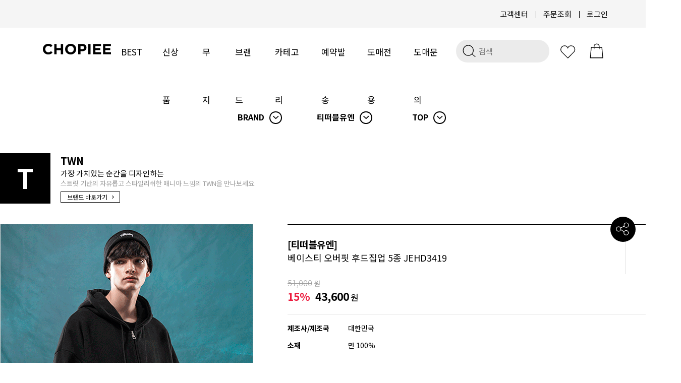

--- FILE ---
content_type: text/html
request_url: https://chopiee.com/shop/shopdetail.html?branduid=3567120&xcode=010&mcode=003&scode=001&type=Y&sort=regdate&cur_code=010003&GfDT=bml8W1lE
body_size: 30967
content:
<!DOCTYPE html PUBLIC "-//W3C//DTD HTML 4.01//EN" "http://www.w3.org/TR/html4/strict.dtd">
<html>
<head>
<meta http-equiv="CONTENT-TYPE" content="text/html;charset=EUC-KR">
<link rel="shortcut icon" href="/shopimages/chopiee/favicon.ico" type="image/x-icon">
<link rel="apple-touch-icon-precomposed" href="/shopimages/chopiee/mobile_web_icon.png" />
<meta name="referrer" content="no-referrer-when-downgrade" />
<meta property="og:type" content="website" />
<meta property="og:url" content="https://www.chopiee.com/shop/shopdetail.html?branduid=3567120&xcode=010&mcode=003&scode=001&type=Y&sort=regdate&cur_code=010003&GfDT=bml8W1lE" />
<title>[[티떠블유엔]베이스티 오버핏 후드집업 5종 JEHD3419]</title>
<meta http-equiv="X-UA-Compatible" content="IE=edge,chrome=1" />
<!--
<meta name="description" content="쇼핑말고 쵸핑하자! CHOPIEE(쵸피)">
<meta name="naver-site-verification" content="2803f70f4633aab2c7e53e2bf93409a56ae6d405"/>
<meta property="og:type" content="website">
<meta property="og:title" content="쇼핑말고 쵸핑하자! CHOPIEE(쵸피)">
<meta property="og:description" content="쇼핑말고 쵸핑하자! CHOPIEE(쵸피)">
<meta property="og:image" content="http://efairplay.img2.kr/CHOPIEE/main/logo.png">
<meta property="og:url" content="http://www.chopiee.com">
<meta name=“keywords” content=“쵸피”>
-->
<meta name="naver-site-verification" content="0b2088ea51f0ed80988e979916175bacc84af3c7" />


<link type="text/css" rel="stylesheet" href="/shopimages/chopiee/template/work/30955/common.css?r=1758778638" /><!--[if lt IE 9]> 
<script src="http://ie7-js.googlecode.com/svn/version/2.1(beta4)/IE9.js"></script> 
<script src="http://https://oss.maxcdn.com/libs/html5shiv/3.70/html5shiv.js"></script> 
<script src="http://https://oss.maxcdn.com/libs/respond.js/1.3.0/respond.min.js"></script>
<![endif]-->

<meta http-equiv="X-UA-Compatible" content="IE=Edge"/>
<script src="//narrowcast.github.io/commerce/js/makeshop.js" async=""></script>
<!--[if IE]>
<style type="text/css">
body{
    _background: expression("url(foo) fixed");
}
div#top_fix{
    _position: absolute; expression(document.body.clientwidth /2) -560);
    _top: expression(0+((document.compatMode && document.compatMode=="CSS1Compat")?documentElement.scrollTop:document.body.scrollTop)+"px");
    _width: 100%;

}
</style>
<![endif]-->

<script src="https://ajax.googleapis.com/ajax/libs/jquery/2.2.4/jquery.min.js"></script>
<script src="//efairplay.img2.kr/FMJ_site/source/swiper/dist/js/swiper.min.js"></script>
<link rel="stylesheet" href="//efairplay.img2.kr/source/dist/css/swiper.min.css">
<link rel="stylesheet" href="//cdn.jsdelivr.net/xeicon/2/xeicon.min.css">
<link href="https://fonts.googleapis.com/css2?family=Material+Icons" rel="stylesheet">

<script src="https://ajax.googleapis.com/ajax/libs/webfont/1.6.26/webfont.js"></script>
<script>
  WebFont.load({
    custom: {
        families: ['Noto Sans KR', 'Keep Calm'],
        urls: ['https://fonts.googleapis.com/earlyaccess/notosanskr.css', 'https://fonts.cdnfonts.com/css/keep-calm']
    }
  });
</script>
<!--
<link href="http://fonts.cdnfonts.com/css/keep-calm" rel="stylesheet">
-->
                

<!-- fotorama.css & fotorama.js. -->
<link href="https://cdnjs.cloudflare.com/ajax/libs/fotorama/4.6.3/fotorama.css" rel="stylesheet"> <!-- 3 KB -->
<script src="https://efairplay.img2.kr/www/site_renewal/community/interview/js/fotorama.js"></script> <!-- 16 KB -->


<script src='//efairplay.img2.kr/www/site_renewal/community/interview/js/jquery.preloader.js'></script>
<script src='//efairplay.img2.kr/www/site_renewal/community/interview/js/script.js'></script>

<meta name="google-site-verification" content="dH6j5z06DWhPH1D3PjkI3k8aSpkVZDeotSskcKDInY4" />
<meta name="naver-site-verification" content="2803f70f4633aab2c7e53e2bf93409a56ae6d405"/>
<span itemscope="" itemtype="http://schema.org/Organization">
  <link itemprop="url" href="http://www.chopiee.com">
  <a itemprop="sameAs" href="https://www.facebook.com/playchopiee/"></a>
  <a itemprop="sameAs" href="https://www.instagram.com/chopiee_official/"></a>
  <a itemprop="sameAs" href="https://play.google.com/store/apps/details?id=com.makeshop.powerapp.chopiee"></a>
  <a itemprop="sameAs" href="https://itunes.apple.com/app/id1373597060"></a>
 </span>
<link rel="stylesheet" href="https://use.fontawesome.com/releases/v5.5.0/css/all.css" integrity="sha384-B4dIYHKNBt8Bc12p+WXckhzcICo0wtJAoU8YZTY5qE0Id1GSseTk6S+L3BlXeVIU" crossorigin="anonymous">

<!-- Global site tag (gtag.js) - Google Ads: 756061482 -->
<script async src="https://www.googletagmanager.com/gtag/js?id=AW-756061482"></script>
<script>
  window.dataLayer = window.dataLayer || [];
  function gtag(){dataLayer.push(arguments);}
  gtag('js', new Date());

  gtag('config', 'AW-756061482');
</script>

</head>
<script type="text/javascript" src="//wcs.naver.net/wcslog.js"></script>
<script type="text/javascript">
if (window.wcs) {
    if(!wcs_add) var wcs_add = {};
    wcs_add["wa"] = "s_54b8c30876d2";
    wcs.inflow('chopiee.com');
    wcs_do();
}
</script>

<body>
<script type="text/javascript" src="/js/jquery-1.7.2.min.js"></script><script type="text/javascript" src="/js/lazyload.min.js"></script>
<script type="text/javascript">
function getCookiefss(name) {
    lims = document.cookie;
    var index = lims.indexOf(name + "=");
    if (index == -1) {
        return null;
    }
    index = lims.indexOf("=", index) + 1; // first character
    var endstr = lims.indexOf(';', index);
    if (endstr == -1) {
        endstr = lims.length; // last character
    }
    return unescape(lims.substring(index, endstr));
}
</script><script type="text/javascript">
var MOBILE_USE = '';
var DESIGN_VIEW = 'PC';
</script><script type="text/javascript" src="/js/flash.js"></script>
<script type="text/javascript" src="/js/neodesign/rightbanner.js"></script>
<script type="text/javascript" src="/js/bookmark.js"></script>
<style type="text/css">

.MS_search_word { }

#comment_password {
    position: absolute;
    display: none;
    width: 300px;
    border: 2px solid #757575;
    padding: 7px;
    background: #FFF;
    z-index: 6;
}

div.MS_btn_scrap_tw {
color: #666666;
width: 170px;
border: 1px solid #908E8F;
padding: 10px 8px 8px;
position: absolute;
font-size: 8pt;
margin-top: 10px;
letter-spacing: -1px;
background-color: white;
font-family: dotum;
}

div.MS_btn_scrap_fb {
color: #666666;
width: 170px;
border: 1px solid #908E8F;
padding: 10px 8px 8px;
position: absolute;
font-size: 8pt;
margin-top: 10px;
letter-spacing: -1px;
background-color: white;
font-family: dotum;
}

</style>

<form name="allbasket" method="post" action="/shop/basket.html">
<input type="hidden" name="totalnum" value="" />
<input type="hidden" name="collbrandcode" />
<input type="hidden" name="xcode" value="010" />
<input type="hidden" name="mcode" value="003" />
<input type="hidden" name="typep" value="Y" />
<input type="hidden" name="aramount" />
<input type="hidden" name="arspcode" />
<input type="hidden" name="arspcode2" />
<input type="hidden" name="optionindex" />
<input type="hidden" name="alluid" />
<input type="hidden" name="alloptiontype" />
<input type="hidden" name="aropts" />
<input type="hidden" name="checktype" />
<input type="hidden" name="ordertype" />
<input type="hidden" name="brandcode" value="027001002049" />
<input type="hidden" name="branduid" value="3567120" />
<input type="hidden" name="cart_free" value="" />
<input type="hidden" name="opt_type" value="PS" />
<input type="hidden" name="basket_use" value="Y" />



</form>

<script type="text/javascript">

var pre_ORBAS = 'A';
var pre_min_amount = '1';
var pre_product_uid = '';
var pre_product_name = '';
var pre_product_price = '';
var pre_option_type = '';
var pre_option_display_type = '';
var pre_optionJsonData = '';
var IS_LOGIN = 'false';
var is_bulk = 'N';
var bulk_arr_info = [];
var pre_min_add_amount = '1';
var pre_max_amount = '100000';

    var is_unify_opt = '1' ? true : false; 
    var pre_baskethidden = 'A';

var ORBAS = 'A';
var is_mobile_use = false;
var template_m_setid = 31000;
var shop_language = 'kor';
var exchange_rate = '';
var is_kakao_pixel_basket = 'N';
var display_addi_opt_name = '';

var baskethidden = 'A';


        var _is_package_basket = false;
        var _is_send_multi = false;
        var _is_nhn_basket = false;

var min_amount = '1';
var min_add_amount = '1';
var max_amount  = '2147483647';
var product_uid = '3567120';
var product_name = '[티떠블유엔]베이스티 오버핏 후드집업 5종 JEHD3419';
var product_price = '43600';
var option_type = 'PS';
var option_display_type = 'EVERY';
var option_insert_mode = 'auto';
var is_dummy = false;
var is_exist = true;
var optionJsonData = {basic:{0:{0:{adminuser:'chopiee',uid:'3567120',opt_id:'1',opt_type:'SELECT',opt_name:'색상/사이즈',opt_matrix:'1,2,3,4,5,6,7,8,9,10,11,12,13,14,15,16,17,18,19,20',opt_value:'그레이M,그레이L,그레이XL,그레이2XL,네이비M,네이비L,네이비XL,네이비2XL,블랙M,블랙L,블랙XL,블랙2XL,카키그레이M,카키그레이L,카키그레이XL,카키그레이2XL,화이트오트밀M,화이트오트밀L,화이트오트밀XL,화이트오트밀2XL',opt_price:'0,0,0,0,0,0,0,0,0,0,0,0,0,0,0,0,0,0,0,0',opt_add_info:'',opt_use:'Y',opt_mix:'Y',opt_mandatory:'Y',opt_max:'',opt_min:'',opt_oneclick:'N',sto_id:'1',opt_ids:'1',sto_type:'BASIC',sto_matrix:'1:1',opt_values:'그레이M',sto_price:'0',sto_real_stock:'0',sto_unlimit:'N',sto_stop_use:'Y',sto_stop_stock:'0',sto_state:'HIDE',sto_note:'',sto_image:'',sto_detail_image:'',sto_max_use:'N',sto_max:'',sto_min_use:'N',sto_min:''},1:{adminuser:'chopiee',uid:'3567120',opt_id:'1',opt_type:'SELECT',opt_name:'색상/사이즈',opt_matrix:'1,2,3,4,5,6,7,8,9,10,11,12,13,14,15,16,17,18,19,20',opt_value:'그레이M,그레이L,그레이XL,그레이2XL,네이비M,네이비L,네이비XL,네이비2XL,블랙M,블랙L,블랙XL,블랙2XL,카키그레이M,카키그레이L,카키그레이XL,카키그레이2XL,화이트오트밀M,화이트오트밀L,화이트오트밀XL,화이트오트밀2XL',opt_price:'0,0,0,0,0,0,0,0,0,0,0,0,0,0,0,0,0,0,0,0',opt_add_info:'',opt_use:'Y',opt_mix:'Y',opt_mandatory:'Y',opt_max:'',opt_min:'',opt_oneclick:'N',sto_id:'2',opt_ids:'1',sto_type:'BASIC',sto_matrix:'1:2',opt_values:'그레이L',sto_price:'0',sto_real_stock:'2',sto_unlimit:'N',sto_stop_use:'Y',sto_stop_stock:'0',sto_state:'HIDE',sto_note:'',sto_image:'',sto_detail_image:'',sto_max_use:'N',sto_max:'',sto_min_use:'N',sto_min:''},2:{adminuser:'chopiee',uid:'3567120',opt_id:'1',opt_type:'SELECT',opt_name:'색상/사이즈',opt_matrix:'1,2,3,4,5,6,7,8,9,10,11,12,13,14,15,16,17,18,19,20',opt_value:'그레이M,그레이L,그레이XL,그레이2XL,네이비M,네이비L,네이비XL,네이비2XL,블랙M,블랙L,블랙XL,블랙2XL,카키그레이M,카키그레이L,카키그레이XL,카키그레이2XL,화이트오트밀M,화이트오트밀L,화이트오트밀XL,화이트오트밀2XL',opt_price:'0,0,0,0,0,0,0,0,0,0,0,0,0,0,0,0,0,0,0,0',opt_add_info:'',opt_use:'Y',opt_mix:'Y',opt_mandatory:'Y',opt_max:'',opt_min:'',opt_oneclick:'N',sto_id:'3',opt_ids:'1',sto_type:'BASIC',sto_matrix:'1:3',opt_values:'그레이XL',sto_price:'0',sto_real_stock:'3',sto_unlimit:'N',sto_stop_use:'Y',sto_stop_stock:'0',sto_state:'HIDE',sto_note:'',sto_image:'',sto_detail_image:'',sto_max_use:'N',sto_max:'',sto_min_use:'N',sto_min:''},3:{adminuser:'chopiee',uid:'3567120',opt_id:'1',opt_type:'SELECT',opt_name:'색상/사이즈',opt_matrix:'1,2,3,4,5,6,7,8,9,10,11,12,13,14,15,16,17,18,19,20',opt_value:'그레이M,그레이L,그레이XL,그레이2XL,네이비M,네이비L,네이비XL,네이비2XL,블랙M,블랙L,블랙XL,블랙2XL,카키그레이M,카키그레이L,카키그레이XL,카키그레이2XL,화이트오트밀M,화이트오트밀L,화이트오트밀XL,화이트오트밀2XL',opt_price:'0,0,0,0,0,0,0,0,0,0,0,0,0,0,0,0,0,0,0,0',opt_add_info:'',opt_use:'Y',opt_mix:'Y',opt_mandatory:'Y',opt_max:'',opt_min:'',opt_oneclick:'N',sto_id:'4',opt_ids:'1',sto_type:'BASIC',sto_matrix:'1:4',opt_values:'그레이2XL',sto_price:'0',sto_real_stock:'3',sto_unlimit:'N',sto_stop_use:'Y',sto_stop_stock:'0',sto_state:'HIDE',sto_note:'',sto_image:'',sto_detail_image:'',sto_max_use:'N',sto_max:'',sto_min_use:'N',sto_min:''},4:{adminuser:'chopiee',uid:'3567120',opt_id:'1',opt_type:'SELECT',opt_name:'색상/사이즈',opt_matrix:'1,2,3,4,5,6,7,8,9,10,11,12,13,14,15,16,17,18,19,20',opt_value:'그레이M,그레이L,그레이XL,그레이2XL,네이비M,네이비L,네이비XL,네이비2XL,블랙M,블랙L,블랙XL,블랙2XL,카키그레이M,카키그레이L,카키그레이XL,카키그레이2XL,화이트오트밀M,화이트오트밀L,화이트오트밀XL,화이트오트밀2XL',opt_price:'0,0,0,0,0,0,0,0,0,0,0,0,0,0,0,0,0,0,0,0',opt_add_info:'',opt_use:'Y',opt_mix:'Y',opt_mandatory:'Y',opt_max:'',opt_min:'',opt_oneclick:'N',sto_id:'5',opt_ids:'1',sto_type:'BASIC',sto_matrix:'1:5',opt_values:'네이비M',sto_price:'0',sto_real_stock:'3',sto_unlimit:'N',sto_stop_use:'Y',sto_stop_stock:'0',sto_state:'HIDE',sto_note:'',sto_image:'',sto_detail_image:'',sto_max_use:'N',sto_max:'',sto_min_use:'N',sto_min:''},5:{adminuser:'chopiee',uid:'3567120',opt_id:'1',opt_type:'SELECT',opt_name:'색상/사이즈',opt_matrix:'1,2,3,4,5,6,7,8,9,10,11,12,13,14,15,16,17,18,19,20',opt_value:'그레이M,그레이L,그레이XL,그레이2XL,네이비M,네이비L,네이비XL,네이비2XL,블랙M,블랙L,블랙XL,블랙2XL,카키그레이M,카키그레이L,카키그레이XL,카키그레이2XL,화이트오트밀M,화이트오트밀L,화이트오트밀XL,화이트오트밀2XL',opt_price:'0,0,0,0,0,0,0,0,0,0,0,0,0,0,0,0,0,0,0,0',opt_add_info:'',opt_use:'Y',opt_mix:'Y',opt_mandatory:'Y',opt_max:'',opt_min:'',opt_oneclick:'N',sto_id:'6',opt_ids:'1',sto_type:'BASIC',sto_matrix:'1:6',opt_values:'네이비L',sto_price:'0',sto_real_stock:'5',sto_unlimit:'N',sto_stop_use:'Y',sto_stop_stock:'0',sto_state:'HIDE',sto_note:'',sto_image:'',sto_detail_image:'',sto_max_use:'N',sto_max:'',sto_min_use:'N',sto_min:''},6:{adminuser:'chopiee',uid:'3567120',opt_id:'1',opt_type:'SELECT',opt_name:'색상/사이즈',opt_matrix:'1,2,3,4,5,6,7,8,9,10,11,12,13,14,15,16,17,18,19,20',opt_value:'그레이M,그레이L,그레이XL,그레이2XL,네이비M,네이비L,네이비XL,네이비2XL,블랙M,블랙L,블랙XL,블랙2XL,카키그레이M,카키그레이L,카키그레이XL,카키그레이2XL,화이트오트밀M,화이트오트밀L,화이트오트밀XL,화이트오트밀2XL',opt_price:'0,0,0,0,0,0,0,0,0,0,0,0,0,0,0,0,0,0,0,0',opt_add_info:'',opt_use:'Y',opt_mix:'Y',opt_mandatory:'Y',opt_max:'',opt_min:'',opt_oneclick:'N',sto_id:'7',opt_ids:'1',sto_type:'BASIC',sto_matrix:'1:7',opt_values:'네이비XL',sto_price:'0',sto_real_stock:'4',sto_unlimit:'N',sto_stop_use:'Y',sto_stop_stock:'0',sto_state:'HIDE',sto_note:'',sto_image:'',sto_detail_image:'',sto_max_use:'N',sto_max:'',sto_min_use:'N',sto_min:''},7:{adminuser:'chopiee',uid:'3567120',opt_id:'1',opt_type:'SELECT',opt_name:'색상/사이즈',opt_matrix:'1,2,3,4,5,6,7,8,9,10,11,12,13,14,15,16,17,18,19,20',opt_value:'그레이M,그레이L,그레이XL,그레이2XL,네이비M,네이비L,네이비XL,네이비2XL,블랙M,블랙L,블랙XL,블랙2XL,카키그레이M,카키그레이L,카키그레이XL,카키그레이2XL,화이트오트밀M,화이트오트밀L,화이트오트밀XL,화이트오트밀2XL',opt_price:'0,0,0,0,0,0,0,0,0,0,0,0,0,0,0,0,0,0,0,0',opt_add_info:'',opt_use:'Y',opt_mix:'Y',opt_mandatory:'Y',opt_max:'',opt_min:'',opt_oneclick:'N',sto_id:'8',opt_ids:'1',sto_type:'BASIC',sto_matrix:'1:8',opt_values:'네이비2XL',sto_price:'0',sto_real_stock:'4',sto_unlimit:'N',sto_stop_use:'Y',sto_stop_stock:'0',sto_state:'HIDE',sto_note:'',sto_image:'',sto_detail_image:'',sto_max_use:'N',sto_max:'',sto_min_use:'N',sto_min:''},8:{adminuser:'chopiee',uid:'3567120',opt_id:'1',opt_type:'SELECT',opt_name:'색상/사이즈',opt_matrix:'1,2,3,4,5,6,7,8,9,10,11,12,13,14,15,16,17,18,19,20',opt_value:'그레이M,그레이L,그레이XL,그레이2XL,네이비M,네이비L,네이비XL,네이비2XL,블랙M,블랙L,블랙XL,블랙2XL,카키그레이M,카키그레이L,카키그레이XL,카키그레이2XL,화이트오트밀M,화이트오트밀L,화이트오트밀XL,화이트오트밀2XL',opt_price:'0,0,0,0,0,0,0,0,0,0,0,0,0,0,0,0,0,0,0,0',opt_add_info:'',opt_use:'Y',opt_mix:'Y',opt_mandatory:'Y',opt_max:'',opt_min:'',opt_oneclick:'N',sto_id:'9',opt_ids:'1',sto_type:'BASIC',sto_matrix:'1:9',opt_values:'블랙M',sto_price:'0',sto_real_stock:'0',sto_unlimit:'N',sto_stop_use:'Y',sto_stop_stock:'0',sto_state:'HIDE',sto_note:'',sto_image:'',sto_detail_image:'',sto_max_use:'N',sto_max:'',sto_min_use:'N',sto_min:''},9:{adminuser:'chopiee',uid:'3567120',opt_id:'1',opt_type:'SELECT',opt_name:'색상/사이즈',opt_matrix:'1,2,3,4,5,6,7,8,9,10,11,12,13,14,15,16,17,18,19,20',opt_value:'그레이M,그레이L,그레이XL,그레이2XL,네이비M,네이비L,네이비XL,네이비2XL,블랙M,블랙L,블랙XL,블랙2XL,카키그레이M,카키그레이L,카키그레이XL,카키그레이2XL,화이트오트밀M,화이트오트밀L,화이트오트밀XL,화이트오트밀2XL',opt_price:'0,0,0,0,0,0,0,0,0,0,0,0,0,0,0,0,0,0,0,0',opt_add_info:'',opt_use:'Y',opt_mix:'Y',opt_mandatory:'Y',opt_max:'',opt_min:'',opt_oneclick:'N',sto_id:'10',opt_ids:'1',sto_type:'BASIC',sto_matrix:'1:10',opt_values:'블랙L',sto_price:'0',sto_real_stock:'1',sto_unlimit:'N',sto_stop_use:'Y',sto_stop_stock:'0',sto_state:'HIDE',sto_note:'',sto_image:'',sto_detail_image:'',sto_max_use:'N',sto_max:'',sto_min_use:'N',sto_min:''},10:{adminuser:'chopiee',uid:'3567120',opt_id:'1',opt_type:'SELECT',opt_name:'색상/사이즈',opt_matrix:'1,2,3,4,5,6,7,8,9,10,11,12,13,14,15,16,17,18,19,20',opt_value:'그레이M,그레이L,그레이XL,그레이2XL,네이비M,네이비L,네이비XL,네이비2XL,블랙M,블랙L,블랙XL,블랙2XL,카키그레이M,카키그레이L,카키그레이XL,카키그레이2XL,화이트오트밀M,화이트오트밀L,화이트오트밀XL,화이트오트밀2XL',opt_price:'0,0,0,0,0,0,0,0,0,0,0,0,0,0,0,0,0,0,0,0',opt_add_info:'',opt_use:'Y',opt_mix:'Y',opt_mandatory:'Y',opt_max:'',opt_min:'',opt_oneclick:'N',sto_id:'11',opt_ids:'1',sto_type:'BASIC',sto_matrix:'1:11',opt_values:'블랙XL',sto_price:'0',sto_real_stock:'0',sto_unlimit:'N',sto_stop_use:'Y',sto_stop_stock:'0',sto_state:'HIDE',sto_note:'',sto_image:'',sto_detail_image:'',sto_max_use:'N',sto_max:'',sto_min_use:'N',sto_min:''},11:{adminuser:'chopiee',uid:'3567120',opt_id:'1',opt_type:'SELECT',opt_name:'색상/사이즈',opt_matrix:'1,2,3,4,5,6,7,8,9,10,11,12,13,14,15,16,17,18,19,20',opt_value:'그레이M,그레이L,그레이XL,그레이2XL,네이비M,네이비L,네이비XL,네이비2XL,블랙M,블랙L,블랙XL,블랙2XL,카키그레이M,카키그레이L,카키그레이XL,카키그레이2XL,화이트오트밀M,화이트오트밀L,화이트오트밀XL,화이트오트밀2XL',opt_price:'0,0,0,0,0,0,0,0,0,0,0,0,0,0,0,0,0,0,0,0',opt_add_info:'',opt_use:'Y',opt_mix:'Y',opt_mandatory:'Y',opt_max:'',opt_min:'',opt_oneclick:'N',sto_id:'12',opt_ids:'1',sto_type:'BASIC',sto_matrix:'1:12',opt_values:'블랙2XL',sto_price:'0',sto_real_stock:'5',sto_unlimit:'N',sto_stop_use:'Y',sto_stop_stock:'0',sto_state:'HIDE',sto_note:'',sto_image:'',sto_detail_image:'',sto_max_use:'N',sto_max:'',sto_min_use:'N',sto_min:''},12:{adminuser:'chopiee',uid:'3567120',opt_id:'1',opt_type:'SELECT',opt_name:'색상/사이즈',opt_matrix:'1,2,3,4,5,6,7,8,9,10,11,12,13,14,15,16,17,18,19,20',opt_value:'그레이M,그레이L,그레이XL,그레이2XL,네이비M,네이비L,네이비XL,네이비2XL,블랙M,블랙L,블랙XL,블랙2XL,카키그레이M,카키그레이L,카키그레이XL,카키그레이2XL,화이트오트밀M,화이트오트밀L,화이트오트밀XL,화이트오트밀2XL',opt_price:'0,0,0,0,0,0,0,0,0,0,0,0,0,0,0,0,0,0,0,0',opt_add_info:'',opt_use:'Y',opt_mix:'Y',opt_mandatory:'Y',opt_max:'',opt_min:'',opt_oneclick:'N',sto_id:'13',opt_ids:'1',sto_type:'BASIC',sto_matrix:'1:13',opt_values:'카키그레이M',sto_price:'0',sto_real_stock:'5',sto_unlimit:'N',sto_stop_use:'Y',sto_stop_stock:'0',sto_state:'HIDE',sto_note:'',sto_image:'',sto_detail_image:'',sto_max_use:'N',sto_max:'',sto_min_use:'N',sto_min:''},13:{adminuser:'chopiee',uid:'3567120',opt_id:'1',opt_type:'SELECT',opt_name:'색상/사이즈',opt_matrix:'1,2,3,4,5,6,7,8,9,10,11,12,13,14,15,16,17,18,19,20',opt_value:'그레이M,그레이L,그레이XL,그레이2XL,네이비M,네이비L,네이비XL,네이비2XL,블랙M,블랙L,블랙XL,블랙2XL,카키그레이M,카키그레이L,카키그레이XL,카키그레이2XL,화이트오트밀M,화이트오트밀L,화이트오트밀XL,화이트오트밀2XL',opt_price:'0,0,0,0,0,0,0,0,0,0,0,0,0,0,0,0,0,0,0,0',opt_add_info:'',opt_use:'Y',opt_mix:'Y',opt_mandatory:'Y',opt_max:'',opt_min:'',opt_oneclick:'N',sto_id:'14',opt_ids:'1',sto_type:'BASIC',sto_matrix:'1:14',opt_values:'카키그레이L',sto_price:'0',sto_real_stock:'4',sto_unlimit:'N',sto_stop_use:'Y',sto_stop_stock:'0',sto_state:'HIDE',sto_note:'',sto_image:'',sto_detail_image:'',sto_max_use:'N',sto_max:'',sto_min_use:'N',sto_min:''},14:{adminuser:'chopiee',uid:'3567120',opt_id:'1',opt_type:'SELECT',opt_name:'색상/사이즈',opt_matrix:'1,2,3,4,5,6,7,8,9,10,11,12,13,14,15,16,17,18,19,20',opt_value:'그레이M,그레이L,그레이XL,그레이2XL,네이비M,네이비L,네이비XL,네이비2XL,블랙M,블랙L,블랙XL,블랙2XL,카키그레이M,카키그레이L,카키그레이XL,카키그레이2XL,화이트오트밀M,화이트오트밀L,화이트오트밀XL,화이트오트밀2XL',opt_price:'0,0,0,0,0,0,0,0,0,0,0,0,0,0,0,0,0,0,0,0',opt_add_info:'',opt_use:'Y',opt_mix:'Y',opt_mandatory:'Y',opt_max:'',opt_min:'',opt_oneclick:'N',sto_id:'15',opt_ids:'1',sto_type:'BASIC',sto_matrix:'1:15',opt_values:'카키그레이XL',sto_price:'0',sto_real_stock:'3',sto_unlimit:'N',sto_stop_use:'Y',sto_stop_stock:'0',sto_state:'HIDE',sto_note:'',sto_image:'',sto_detail_image:'',sto_max_use:'N',sto_max:'',sto_min_use:'N',sto_min:''},15:{adminuser:'chopiee',uid:'3567120',opt_id:'1',opt_type:'SELECT',opt_name:'색상/사이즈',opt_matrix:'1,2,3,4,5,6,7,8,9,10,11,12,13,14,15,16,17,18,19,20',opt_value:'그레이M,그레이L,그레이XL,그레이2XL,네이비M,네이비L,네이비XL,네이비2XL,블랙M,블랙L,블랙XL,블랙2XL,카키그레이M,카키그레이L,카키그레이XL,카키그레이2XL,화이트오트밀M,화이트오트밀L,화이트오트밀XL,화이트오트밀2XL',opt_price:'0,0,0,0,0,0,0,0,0,0,0,0,0,0,0,0,0,0,0,0',opt_add_info:'',opt_use:'Y',opt_mix:'Y',opt_mandatory:'Y',opt_max:'',opt_min:'',opt_oneclick:'N',sto_id:'16',opt_ids:'1',sto_type:'BASIC',sto_matrix:'1:16',opt_values:'카키그레이2XL',sto_price:'0',sto_real_stock:'4',sto_unlimit:'N',sto_stop_use:'Y',sto_stop_stock:'0',sto_state:'HIDE',sto_note:'',sto_image:'',sto_detail_image:'',sto_max_use:'N',sto_max:'',sto_min_use:'N',sto_min:''},16:{adminuser:'chopiee',uid:'3567120',opt_id:'1',opt_type:'SELECT',opt_name:'색상/사이즈',opt_matrix:'1,2,3,4,5,6,7,8,9,10,11,12,13,14,15,16,17,18,19,20',opt_value:'그레이M,그레이L,그레이XL,그레이2XL,네이비M,네이비L,네이비XL,네이비2XL,블랙M,블랙L,블랙XL,블랙2XL,카키그레이M,카키그레이L,카키그레이XL,카키그레이2XL,화이트오트밀M,화이트오트밀L,화이트오트밀XL,화이트오트밀2XL',opt_price:'0,0,0,0,0,0,0,0,0,0,0,0,0,0,0,0,0,0,0,0',opt_add_info:'',opt_use:'Y',opt_mix:'Y',opt_mandatory:'Y',opt_max:'',opt_min:'',opt_oneclick:'N',sto_id:'17',opt_ids:'1',sto_type:'BASIC',sto_matrix:'1:17',opt_values:'화이트오트밀M',sto_price:'0',sto_real_stock:'0',sto_unlimit:'N',sto_stop_use:'Y',sto_stop_stock:'0',sto_state:'HIDE',sto_note:'',sto_image:'',sto_detail_image:'',sto_max_use:'N',sto_max:'',sto_min_use:'N',sto_min:''},17:{adminuser:'chopiee',uid:'3567120',opt_id:'1',opt_type:'SELECT',opt_name:'색상/사이즈',opt_matrix:'1,2,3,4,5,6,7,8,9,10,11,12,13,14,15,16,17,18,19,20',opt_value:'그레이M,그레이L,그레이XL,그레이2XL,네이비M,네이비L,네이비XL,네이비2XL,블랙M,블랙L,블랙XL,블랙2XL,카키그레이M,카키그레이L,카키그레이XL,카키그레이2XL,화이트오트밀M,화이트오트밀L,화이트오트밀XL,화이트오트밀2XL',opt_price:'0,0,0,0,0,0,0,0,0,0,0,0,0,0,0,0,0,0,0,0',opt_add_info:'',opt_use:'Y',opt_mix:'Y',opt_mandatory:'Y',opt_max:'',opt_min:'',opt_oneclick:'N',sto_id:'18',opt_ids:'1',sto_type:'BASIC',sto_matrix:'1:18',opt_values:'화이트오트밀L',sto_price:'0',sto_real_stock:'0',sto_unlimit:'N',sto_stop_use:'Y',sto_stop_stock:'0',sto_state:'HIDE',sto_note:'',sto_image:'',sto_detail_image:'',sto_max_use:'N',sto_max:'',sto_min_use:'N',sto_min:''},18:{adminuser:'chopiee',uid:'3567120',opt_id:'1',opt_type:'SELECT',opt_name:'색상/사이즈',opt_matrix:'1,2,3,4,5,6,7,8,9,10,11,12,13,14,15,16,17,18,19,20',opt_value:'그레이M,그레이L,그레이XL,그레이2XL,네이비M,네이비L,네이비XL,네이비2XL,블랙M,블랙L,블랙XL,블랙2XL,카키그레이M,카키그레이L,카키그레이XL,카키그레이2XL,화이트오트밀M,화이트오트밀L,화이트오트밀XL,화이트오트밀2XL',opt_price:'0,0,0,0,0,0,0,0,0,0,0,0,0,0,0,0,0,0,0,0',opt_add_info:'',opt_use:'Y',opt_mix:'Y',opt_mandatory:'Y',opt_max:'',opt_min:'',opt_oneclick:'N',sto_id:'19',opt_ids:'1',sto_type:'BASIC',sto_matrix:'1:19',opt_values:'화이트오트밀XL',sto_price:'0',sto_real_stock:'0',sto_unlimit:'N',sto_stop_use:'Y',sto_stop_stock:'0',sto_state:'HIDE',sto_note:'',sto_image:'',sto_detail_image:'',sto_max_use:'N',sto_max:'',sto_min_use:'N',sto_min:''},19:{adminuser:'chopiee',uid:'3567120',opt_id:'1',opt_type:'SELECT',opt_name:'색상/사이즈',opt_matrix:'1,2,3,4,5,6,7,8,9,10,11,12,13,14,15,16,17,18,19,20',opt_value:'그레이M,그레이L,그레이XL,그레이2XL,네이비M,네이비L,네이비XL,네이비2XL,블랙M,블랙L,블랙XL,블랙2XL,카키그레이M,카키그레이L,카키그레이XL,카키그레이2XL,화이트오트밀M,화이트오트밀L,화이트오트밀XL,화이트오트밀2XL',opt_price:'0,0,0,0,0,0,0,0,0,0,0,0,0,0,0,0,0,0,0,0',opt_add_info:'',opt_use:'Y',opt_mix:'Y',opt_mandatory:'Y',opt_max:'',opt_min:'',opt_oneclick:'N',sto_id:'20',opt_ids:'1',sto_type:'BASIC',sto_matrix:'1:20',opt_values:'화이트오트밀2XL',sto_price:'0',sto_real_stock:'0',sto_unlimit:'N',sto_stop_use:'Y',sto_stop_stock:'0',sto_state:'HIDE',sto_note:'',sto_image:'',sto_detail_image:'',sto_max_use:'N',sto_max:'',sto_min_use:'N',sto_min:''}}}};
var view_member_only_price = '';
var IS_LOGIN = 'false';
var option_stock_display = 'DISPLAY';
var option_note_display  = 'DISPLAY';
var baro_opt = 'Y';
var basketcnt = '0'; 
var is_extra_product = '';
var is_extra_product_custom = '';
var is_prd_group_sale = 'N';
var group_sale_type = '';
var group_sale_value = '';
var group_sale_cut = '';
var quantity_maxlength = '';
var is_bulk = 'N';
var bulk_arr_info = [];
var op_stock_limit_display = '';
var op_stock_count_display = '';
var bigin_use = 'false';
var _set_info_data = {
    'soldout_type' : '',
    'is_opt_restock' : 'N',
    'use_miniq' : ''
}
var is_rental_pay = 'N'; // 렌탈페이 구분변수
var is_vittz = 'N';       // 비츠 특별처리
var use_option_limit = 'N';
var design_view = 'PC';

window.onload = function() {
    set_info_value(_set_info_data); // info 파라미터 추가시 해당함수 사용
}

function show_hide(target, idx, lock, level, code, num1, num2, hitplus, hits_plus, uid) {
    if (level == 'unlogin') {
        alert('해당 게시물은 로그인 하셔야 확인이 가능합니다.');
        return;
    }
    if (level == 'nogroup') {
        alert('해당 게시판을 보실 수 있는 권한이 없습니다.');
        return;
    }
    (function($) {
        $.each($('[id^=' + target + '_block]'), function() {
            if ($(this).attr('id') == (target + '_block' + idx)) {
                if ($(this).css('display') == 'block' || $(this).css('display') == 'table-row') {
                    $(this).css('display', 'none');
                } else {
                    if ($.browser.msie) {
                        if (Math.abs($.browser.version) > 9) {
                            $(this).css('display', 'table-row').focus();
                        } else {
                            $(this).css('display', 'block').focus();
                        }
                    } else {
                        $(this).css('display', (this.nodeName.toLowerCase() == 'tr') ? 'table-row' : 'block').focus();
                    }
                    // 비밀번호가 승인된글은 다시 가져오지 않기 위함
                    if ($(this).find('.' + target + '_content').html().length == 0) {
                        comment_load(target + '_comment', code, num1, num2, idx, hitplus, hits_plus, '', uid);
                    } else {
                        // 비밀번호가 승인된 글 선택시 조회수 증가
                        if (lock == 'Y' && $(this).find('.' + target + '_content').html().indexOf('_chkpasswd') < 0) {
                            lock = 'N';
                        } 
                        // 비밀글 조회수 증가 기능 추가로 comment_load 에서도 조회수 업데이트 함.
                        if (lock != 'Y') update_hits(target, code, num1, num2, idx, hitplus, hits_plus);
                    }

                                    // 스크롤을 해당 글 위치로 이동
                var _offset_top = $('#' + $(this).attr('id')).offset().top;
                $('html, body').animate({ scrollTop: (_offset_top > 100 ? _offset_top - 100 : _offset_top) + 'px' }, 500);
                }
            } else {
                $(this).hide();
                // 비밀번호가 승인된것은 유지 하기 위해 주석처리
                //$('.' + target + '_content').empty();
            }
        });
    })(jQuery);
};


function spam_view() {
    return;
}


// ajax 호출하여 클릭된 게시글의 Hit수를 증가후 증가된 hit수를 보여주도록한다.
// 08. 02. 27 add by jiyun
// 08. 11. 11 스크립트 이름 변경. ward
function update_hits(target, code, num1, num2, idx, hitplus, hits_plus) {
    (function($) {
        $.ajax({
            type: 'GET',
            url: "/shop/update_hits.html",
            dataType: 'html',
            data: {
                'code': code,
                'num1': num1,
                'num2': num2,
                'hitplus': hitplus,
                'hits_plus': hits_plus
            },
            success: function(cnt) {
                $('#' + target + '_showhits' + idx).text(cnt);
                return false;
            }
        });
    })(jQuery);
    return false;
}

// 잠금글을 해당 상품 상세 하단에서 확인 가능하도록 추가함
// 08. 01. 16 add by jysung
function chk_lock(target, code, num1, num2, passwdId, hitplus, hits_plus, uid) {
    (function($) {
        var passwd = $('#' + passwdId);
        if ($(passwd).val().length == 0) {
            alert('글 작성시 입력한 비밀번호를 입력해주세요.');
            $(passwd).focus();
            return false;
        }
        var idx = $('.' + target.replace('_comment', '_content')).index($('#' + passwdId).parents('.' + target.replace('_comment', '_content'))) + 1;
        comment_load(target, code, num1, num2, idx, hitplus, hits_plus, passwd, uid);

    })(jQuery);
    // 08. 11. 11 스크립트 이름 변경 ward
    //new passwd_checker(code, brand, uid, cuid, passwd, id);
}


function comment_load(target, code, num1, num2, idx, hitplus, hits_plus, passwd, uid) {
    (function($) {
        var _param = {
            'target': target,
            'code': code,
            'num1': num1,
            'num2': num2,
            'passwd': ($(passwd).val() || ''),
            'branduid' : uid
        };
        $.ajax({
            type: 'POST',
            url: '/shop/chkpasswd_brandqna.html',
            //dataType: 'json',
            dataType: 'html',
            data: _param,
            success: function(req) {
                if (req === 'FALSE') {
                    alert(' 비밀번호가 틀립니다.');
                    $(passwd).focus();
                } else {
                    // 비밀번호가 승인된것은 유지 하기 위해 주석처리
                    //$('.' + target.replace('_comment', '_content')).empty();
                    $('#' + target.replace('_comment', '_block' + idx)).find('.' + target.replace('_comment', '_content')).html(req);
                    if (req.indexOf('_chkpasswd') < 0) {
                        update_hits(target.replace('_comment', ''), code, num1, num2, idx, hitplus, hits_plus);
                    }
                }
                return false;
            }
        });
    })(jQuery);
}

function key_check(e, target, code, num1, num2, passwdId, hitplus, hits_plus) {
    var e = e || window.event;
    if (escape(e.keyCode) == 13) {
        chk_lock(target, code, num1, num2, passwdId, hitplus, hits_plus);
    }
}

</script>

<link type="text/css" rel="stylesheet" href="/shopimages/chopiee/template/work/30955/shopdetail.css?t=202601071128" />
<div id="wrap">
    
<link type="text/css" rel="stylesheet" href="/shopimages/chopiee/template/work/30955/header.1.css?t=202509231434" />
<div id="headerBackBox"></div>
<header id="header">
	<div class="hdTop">
        <ul class="lang_lst">
           <!--
            <li class="on">
                <a href="">KR</a>
            </li>
            <li>
                <a href="//en.chopiee.com/">EN</a>
            </li>
            <li>
                <a href="//cn.chopiee.com/">CN</a>
            </li>
            <li>
                <a href="//jp.chopiee.com/">JP</a>
            </li>
           -->
        </ul>
		<ul class="member_lst">
			<li><a href="/board/board.html?code=chopiee">고객센터</a></li>
                         <!--li>
                <a href="/shop/idinfo.html?type=new&mem_type=person&first=">멤버가입</a>	
            </li-->
            			<li><a href="/shop/confirm_login.html?type=myorder">주문조회</a></li>
			<li>
                                <a href="/shop/member.html?type=login">로그인</a>
                	
            </li>
		</ul>
	</div>

	<nav class="header_category">
		<h1 class="logo"><a href="/index.html"><img src="//efairplay.img2.kr/CHOPIEE/img/cp_bk.png"></a></h1>
        

		<ul class="category_lst">
            <li><a href="/shop/bestseller.html?xcode=BEST">BEST</a></li>
			<li><a href="/shop/shopbrand.html?xcode=024&type=Y">신상품</a></li>
			<li><a href="/shop/shopbrand.html?xcode=026&type=Y">무지</a></li>
            <li class="menu_tab"><a href="/shop/page.html?id=7">브랜드</a>
				<div class="subCateWrap">
                    <div class="sub_cate">
                        <dl>
                            <dd><a href="/shop/shopbrand.html?xcode=010&amp;mcode=001&amp;type=Y">WV PROJECT</a></dd>
                            <dd class="list-t"><a href="/shop/shopbrand.html?xcode=010&amp;mcode=003&amp;type=Y">TWN</a></dd>
                            <dd><a href="/shop/shopbrand.html?xcode=010&amp;type=&amp;mcode=012">PERSTEP</a></dd>
                            <dd><a href="/shop/shopbrand.html?xcode=010&amp;mcode=002&amp;type=Y">JEMUT</a></dd>
                            <dd><a href="/shop/shopbrand.html?xcode=010&amp;type=&amp;mcode=018">FEPL</a></dd>
                            <dd><a href="/shop/shopbrand.html?xcode=010&amp;mcode=042&amp;type=Y">EZKATON</a></dd>
                            <dd><a href="/shop/shopbrand.html?xcode=010&mcode=050&type=Y">UNDERBASE</a></dd>
                            <dd class="list-d"><a href="/shop/shopbrand.html?xcode=010&amp;mcode=023&amp;type=Y">DYCLEZ</a></dd>
                            <dd class="list-p"><a href="/shop/shopbrand.html?xcode=010&amp;mcode=016&amp;type=Y">PUNCHLINE</a></dd>
                        </dl>
                    </div>
				</div>			
			</li>
			<li class="menu_tab"><a href="/shop/shopbrand.html?xcode=027&type=X">카테고리</a>
				<div class="subCateWrap">
                    <div class="sub_cate">
                        <dl>
                            <dd><a href="/shop/bestseller.html?xcode=BEST">BEST</a></dd>
                            <dd><a href="/shop/shopbrand.html?xcode=024&type=Y">NEW</a></dd>
                            <dd><a href="/shop/shopbrand.html?xcode=027&mcode=001&type=X">TOP</a></dd>
                            <dd><a href="/shop/shopbrand.html?xcode=027&mcode=002&type=X">PANTS</a></dd>
                            <dd><a href="/shop/shopbrand.html?xcode=027&mcode=003&type=X">OUTER</a></dd>
                            <dd><a href="/shop/shopbrand.html?xcode=027&mcode=004&type=X">ACC</a></dd>
                        </dl>
                    </div>
				</div>			
			</li>
            <li><a href="/shop/shopbrand.html?xcode=012&type=P">예약발송</a></li>
            <li><a href="/shop/shopbrand.html?xcode=020&type=Y">도매전용</a></li>
			<li><a id="emailCopy">도매문의</a></li>
		</ul>

        <ul>
            <li>
                <div class="search">
                    <form action="/shop/shopbrand.html" method="post" name="search">                   
                    <fieldset style="float:left; padding-right:2px"><legend class="skip">상품 검색 폼</legend><input name="search" onkeydown="CheckKey_search();" value=""  class="MS_search_word input-keyword" /></fieldset>
                    <a href="javascript:prev_search();search_submit();">
                        <img src="//efairplay.img2.kr/CHOPIEE/site/img/search.svg"  alt="검색" width="40">
                    </a>
                    </form>                </div> 
            </li>
            <li class="wish">
                <a href="/shop/mypage.html?mypage_type=mywishlist">
                    <img src="//efairplay.img2.kr/CHOPIEE/site/img/like.svg"  alt="찜하기" width="43">
                </a>
            </li>
			<li class="cart">
                <a href="/shop/basket.html">
                    <img src="//efairplay.img2.kr/CHOPIEE/site/img/shoppingbag.svg"  alt="장바구니" width="45">
                </a>
            </li>
        </ul>        
	</nav>
</header>



<script type="text/javascript" src="/shopimages/chopiee/template/work/30955/header.1.js?t=202509231434"></script>

    <div id="contentWrapper">

        <div id="contentWrap">

            <div id="content">
                <div id="productDetail" >
                    <div class="page-body">
                        <div class="detail_category_box">
                                                        <div class="ps_designSelBox">
                            <select id="MS_select_navigation_1st"><option value="027" type="X">ALL</option>
<option value="024" type="Y">신상품</option>
<option value="010" type="Y" selected="selected">BRAND</option>
<option value="017" type="Y">도매</option>
<option value="012" type="P">예약발송</option>
<option value="026" type="Y">무지</option>
<option value="020" type="Y">도매전용</option></select>                            </div>        
                                                                                    <div class="ps_designSelBox">
                            <select id="MS_select_navigation_2st"><option value="">중분류 선택</option><option value="001" type="N">WV PROJECT</option>
<option value="002" type="N">제멋</option>
<option value="012" type="N">퍼스텝</option>
<option value="003" type="N" selected="selected">티떠블유엔</option>
<option value="042" type="N">에즈카톤</option>
<option value="016" type="N">펀치라인</option>
<option value="018" type="N">페플</option>
<option value="023" type="N">다이클레즈</option>
<option value="043" type="N">유베스코</option>
<option value="050" type="N">언더베이스</option></select>                            </div>        
                                                                                    <div class="ps_designSelBox">
                            <select id="MS_select_navigation_3st"><option value="">소분류 선택</option><option value="001" type="N" selected="selected">TOP</option>
<option value="002" type="N">BOTTOM</option>
<option value="003" type="N">OUTER</option>
<option value="004" type="N">ACC</option></select>                            </div>        
                                                        
<link type="text/css" rel="stylesheet" href="/shopimages/chopiee/template/unit/54/unit_select_ul_detail.css?r=1641364733_2026012316" />

<script type="text/javascript" src="/shopimages/chopiee/template/unit/54/unit_select_ul_detail.js?r=1641364733_2026012316"></script>
                        </div>
                        
                        <div class="detail_brand_box">
                            <div class="brand_logo_1"></div>
                            <div class="brand_info_box">
                                <h2></h2>
                                <p></p>
                                <a href="">브랜드 바로가기 <i class="xi-angle-right-min"></i></a>
                            </div>
                        </div>
                        
                        <div class="thumb-info">
                            <div class="thumb-wrap">
                                <div class="thumb"><img src="/shopimages/chopiee/0270010020492.gif?1662004657"></div>
                            </div><!-- .thumb-wrap -->
                            
                            <form name="form1" method="post" id="form1" action="/shop/basket.html" onsubmit="return false;">
<input type="hidden" name="brandcode" value="027001002049" />
<input type="hidden" name="branduid" value="3567120" />
<input type="hidden" name="xcode" value="010" />
<input type="hidden" name="mcode" value="003" />
<input type="hidden" name="typep" value="Y" />
<input type="hidden" name="ordertype" />
<input type="hidden" name="opts" />
<input type="hidden" name="mode" />
<input type="hidden" name="optioncode" />
<input type="hidden" name="optiontype" />
<input type="hidden" name="optslist" />
<input type="hidden" id="price" name="price" value="43,600" />
<input type="hidden" id="disprice" name="disprice" value="" />
<input type="hidden" id="price_wh" name="price_wh" value="43,600" />
<input type="hidden" id="disprice_wh" name="disprice_wh" value="" />
<input type="hidden" id="option_type_wh" name="option_type_wh" value="PS" />
<input type="hidden" id="prd_hybrid_min" name="prd_hybrid_min" value="1" />
<input type="hidden" name="MOBILE_USE" value="NO" />
<input type="hidden" name="product_type" id="product_type" value="NORMAL">
<input type="hidden" name="multiopt_direct" value="" />
<input type="hidden" name="collbasket_type" value="Y" />
<input type="hidden" name="package_chk_val" value="0" />
<input type="hidden" name="miniq" id="miniq" value="1" />
<input type="hidden" name="maxq" id="maxq" value="2147483647" />
<input type="hidden" name="cart_free" value="" />
<input type="hidden" name="opt_type" value="PS" />
<input type="hidden" name="hybrid_op_price" id="hybrid_op_price" value="" />
<input type="hidden" name="basket_use" id="basket_use" value="Y" />
<input type="hidden" name="page_type" value="shopdetail" />
<input type="hidden" name="wish_action_type" value="" />
<input type="hidden" name="wish_data_type" value="" />
<input type="hidden" name="wish_get_prd_count" value="N" />
<input type="hidden" name="rental_option_type" value="" />
<input type="hidden" name="spcode" /><input type="hidden" name="spcode2" />

<input type="hidden" id="regular_price" name="regular_price" value="43,600" />
<input type="hidden" id="discount_price" name="discount_price" value="" />
<input type="hidden" id="discount_type" name="discount_type" value="" />
<input type="hidden" name="uid" value="3567120" />
<input type="hidden" id="option_type" name="option_type" value="PS" />                            <div class="info">

                                <div class="dname">
                                    <div class="prd_name_box">
                                        <h2>[<span>티떠블유엔</span>]</h2>
                                        <h3><span class="brd_txt">[티떠블유엔]</span>베이스티 오버핏 후드집업 5종 JEHD3419</h3>
                                    </div>
                                    <div class="prd_wish_box">
                                                                                <a href="javascript:login_chk_wish();">
                                                                                        <img src="//efairplay.img2.kr/CHOPIEE/site/img/like.svg" alt="찜하기" width="43" style="opacity: 0.4;">
                                             
                                        </a>
                                                                                <p class="my-wish-count">0</p>
                                    </div>
                                </div>
                                    
                                <div class="price">
                                                                                                            <span class="price01" id="price01">51,000<span>원</span></span>
                                                                        <!-- 할인율 -->
                                    <span class="sale"><span id='discount_percent_span'>15</span>%</span>                                    <!-- //할인율 -->
                                    <span class="price02" id="price02">43,600<span>원</span></span>
                                                                    </div>

                                <div class="table-opt">
                                    <table summary="판매가격, 적립금, 주문수량, 옵션, 사이즈, 상품조르기, sns">
                                        <caption>상품 옵션</caption>
                                        <colgroup>
                                            <col width="120" />
                                            <col width="*" />
                                        </colgroup>
                                        <tbody>

                                                                                        <tr>
                                                <th scope="row"><div class="tb-left">제조사/제조국</div></th>
                                                <td><div class="tb-left">대한민국</div></td>
                                            </tr>
                                                                                        
                                                                                        <tr>
                                                <th scope="row"><div class="tb-left">소재</div></th>
                                                <td><div class="tb-left">면 100%</div></td>
                                            </tr>
                                                                                        <!--
                                            <tr class="card_box">
                                                <th scope="row"><div class="tb-left">카드 할인 <i class="xi-error"></i></div></th>
                                                <td>
                                                    <div class="tb-left">5만원 이상 무이자 할부</div>                                                                            
                                                    
<link type="text/css" rel="stylesheet" href="/shopimages/chopiee/template/unit/55/unit_card.css?r=1649739667_2026012316" />
<div class="card_guide_bg">
    <div class="card_guide">
	<p class="card_guide_title">카드사 결제안내<i class="xi-close-thin"></i></p>

	<div id="Installment_all" class="card_guide_tabcontent">
	    <p class="tb_title">무이자 할부</p>
	    <table>
		<colgroup>
		    <col width="30%">
		    <col width="">
		</colgroup>

		<tr>
		    <th>롯데카드</th>
		    <td>2~4개월(5만원&uarr;)</td>
		</tr>
		<tr>
		    <th>하나카드</th>
		    <td>2~8개월(5만원&uarr;)</td>
		</tr>
		<tr>
		    <th>현대카드</th>
		    <td>2~7개월(5만원&uarr;)</td>
		</tr>
		<tr>
		    <th>국민카드</th>
		    <td>2~7개월(5만원&uarr;)</td>
		</tr>
		<tr>
		    <th>신한카드</th>
		    <td>2~7개월(5만원&uarr;)</td>
		</tr>
		<tr>
		    <th>삼성카드</th>
		    <td>2~6개월(5만원&uarr;)</td>
		</tr>
		<tr>
		    <th>비씨카드</th>
		    <td>2~7개월(5만원&uarr;)</td>
		</tr>
		<tr>
		    <th>NH카드</th>
		    <td>2~8개월(5만원&uarr;)</td>
		</tr>
		<tr>
		    <th>전북카드</th>
		    <td>2~5개월(5만원&uarr;)</td>
		</tr>
		<tr>
		    <th>광주카드</th>
		    <td>2~7개월(5만원&uarr;)</td>
		</tr>
	    </table>
	    <p>&bull; 무이자 할부는 결제금액기준으로 적용</p>
	</div>

	<div id="Installment" class="card_guide_tabcontent">
	    <p class="tb_title">부분 무이자</p>
	    <table>
		<colgroup>
		    <col width="30%">
		    <col width="">
		</colgroup>

		<tr>
		    <th>삼성카드</th>
		    <td>
			10개월(1~4회차 고객부담)<br>
			12개월(1~5회차 고객부담)<br>
			18개월(1~7회차 고객부담)<br>
			24개월(1~9회차 고객부담)<br>
		    </td>
		</tr>
		<tr>
		    <th>신한카드</th>
		    <td>
			10개월(1~4회차 고객부담)<br>
			12개월(1~5회차 고객부담)
		    </td>
		</tr>
		<tr>
		    <th>국민카드</th>
		    <td>
			10개월(1~3회차 고객부담)<br>
			12개월(1~4회차 고객부담)
		    </td>
		</tr>
		<tr>
		    <th>하나카드</th>
		    <td>
			10개월(1~3회차 고객부담)<br>
			12개월(1~4회차 고객부담)
		    </td>
		</tr>
		<tr>
		    <th>비씨카드</th>
		    <td>
			10개월(1~3회차 고객부담)<br>
			12개월(1~4회차 고객부담)<br>
			* 별도 신청 없이 적용<br>
			<br>
			9개월(1~2회차 고객부담)<br>
			10개월(1~2회차 고객부담)<br>
			11개월(1~3회차 고객부담)<br>
			12개월(1~3회차 고객부담)<br>
			* 비씨 APP 및 ARS 사전 신청<br>
			고객에 한함
		    </td>
		</tr>
		<tr>
		    <th>NH카드</th>
		    <td>
			10개월(1~3회차 고객부담)<br>
			12개월(1~4회차 고객부담)<br>
			* 별도 신청 없이 적용<br>
			<br>
			9개월(1~2회차 고객부담)<br>
			10개월(1~2회차 고객부담)<br>
			11개월(1~3회차 고객부담)<br>
			12개월(1~3회차 고객부담)<br>
			* ARS 사전 신청 고객에 한함
		    </td>
		</tr>
	    </table>    
	</div>
    </div>
</div>    
<script type="text/javascript" src="/shopimages/chopiee/template/unit/55/unit_card.js?r=1649739667_2026012316"></script>
    
                                                </td>
                                            </tr>
                                            -->
                                            
                                            

                                            
                                            



                                                                                                                                    <tr>
                                                <td colspan="2">
                                                    <div class="opt-wrap" style="margin-top: 0">
                                                                                                                <dl>
                                                            <dt class="tb-left">색상/사이즈</dt>
                                                            <dd class="select_box"><select name="optionlist[]"     onchange="change_option(this, 'basic');" label="색상/사이즈" opt_type="SELECT" opt_id="1" opt_mix="Y" require="Y" opt_mandatory="Y"  class="basic_option" >

<option value="">옵션 선택</option>

<option value="0" title="그레이M" matrix="1" price="0" sto_id="0" sto_min="1" sto_max="2147483647" dis_sto_price="" dis_opt_price="" org_opt_price="0">그레이M</option>

<option value="1" title="그레이L" matrix="2" price="0" sto_id="0" sto_min="1" sto_max="2147483647" dis_sto_price="" dis_opt_price="" org_opt_price="0">그레이L</option>

<option value="2" title="그레이XL" matrix="3" price="0" sto_id="0" sto_min="1" sto_max="2147483647" dis_sto_price="" dis_opt_price="" org_opt_price="0">그레이XL</option>

<option value="3" title="그레이2XL" matrix="4" price="0" sto_id="0" sto_min="1" sto_max="2147483647" dis_sto_price="" dis_opt_price="" org_opt_price="0">그레이2XL</option>

<option value="4" title="네이비M" matrix="5" price="0" sto_id="0" sto_min="1" sto_max="2147483647" dis_sto_price="" dis_opt_price="" org_opt_price="0">네이비M</option>

<option value="5" title="네이비L" matrix="6" price="0" sto_id="0" sto_min="1" sto_max="2147483647" dis_sto_price="" dis_opt_price="" org_opt_price="0">네이비L</option>

<option value="6" title="네이비XL" matrix="7" price="0" sto_id="0" sto_min="1" sto_max="2147483647" dis_sto_price="" dis_opt_price="" org_opt_price="0">네이비XL</option>

<option value="7" title="네이비2XL" matrix="8" price="0" sto_id="0" sto_min="1" sto_max="2147483647" dis_sto_price="" dis_opt_price="" org_opt_price="0">네이비2XL</option>

<option value="8" title="블랙M" matrix="9" price="0" sto_id="0" sto_min="1" sto_max="2147483647" dis_sto_price="" dis_opt_price="" org_opt_price="0">블랙M</option>

<option value="9" title="블랙L" matrix="10" price="0" sto_id="0" sto_min="1" sto_max="2147483647" dis_sto_price="" dis_opt_price="" org_opt_price="0">블랙L</option>

<option value="10" title="블랙XL" matrix="11" price="0" sto_id="0" sto_min="1" sto_max="2147483647" dis_sto_price="" dis_opt_price="" org_opt_price="0">블랙XL</option>

<option value="11" title="블랙2XL" matrix="12" price="0" sto_id="0" sto_min="1" sto_max="2147483647" dis_sto_price="" dis_opt_price="" org_opt_price="0">블랙2XL</option>

<option value="12" title="카키그레이M" matrix="13" price="0" sto_id="0" sto_min="1" sto_max="2147483647" dis_sto_price="" dis_opt_price="" org_opt_price="0">카키그레이M</option>

<option value="13" title="카키그레이L" matrix="14" price="0" sto_id="0" sto_min="1" sto_max="2147483647" dis_sto_price="" dis_opt_price="" org_opt_price="0">카키그레이L</option>

<option value="14" title="카키그레이XL" matrix="15" price="0" sto_id="0" sto_min="1" sto_max="2147483647" dis_sto_price="" dis_opt_price="" org_opt_price="0">카키그레이XL</option>

<option value="15" title="카키그레이2XL" matrix="16" price="0" sto_id="0" sto_min="1" sto_max="2147483647" dis_sto_price="" dis_opt_price="" org_opt_price="0">카키그레이2XL</option>

<option value="16" title="화이트오트밀M" matrix="17" price="0" sto_id="0" sto_min="1" sto_max="2147483647" dis_sto_price="" dis_opt_price="" org_opt_price="0">화이트오트밀M</option>

<option value="17" title="화이트오트밀L" matrix="18" price="0" sto_id="0" sto_min="1" sto_max="2147483647" dis_sto_price="" dis_opt_price="" org_opt_price="0">화이트오트밀L</option>

<option value="18" title="화이트오트밀XL" matrix="19" price="0" sto_id="0" sto_min="1" sto_max="2147483647" dis_sto_price="" dis_opt_price="" org_opt_price="0">화이트오트밀XL</option>

<option value="19" title="화이트오트밀2XL" matrix="20" price="0" sto_id="0" sto_min="1" sto_max="2147483647" dis_sto_price="" dis_opt_price="" org_opt_price="0">화이트오트밀2XL</option>

</select>

</dd>
                                                        </dl>
                                                                                                                                                                                                                                                                                    </div>
                                                </td>
                                            </tr>
                                                                                                                                                                                                                                                                                                                    <tr>
                                                <td colspan="2">
                                                    <div class="MK_optAddWrap">
                                                        <div id="MK_innerOptWrap">
                                                            <div id="MK_innerOptScroll">
                                                                <ul id="MK_innerOpt_01" class="MK_inner-opt-cm"></ul>                                                                <ul id="MK_innerOpt_02" class="MK_inner-opt-cm"></ul>                                                            </div>
                                                            <div id="MK_innerOptTotal">
                                                                <span class="MK_txt-total">총 상품 금액</span>
                                                                <strong class="MK_total" id="MK_p_total"><strong id="MK_p_total" class="MK_total">0</strong>
<input type="hidden" name="xcode" value="010" />
<input type="hidden" name="mcode" value="003" />
<input type="hidden" name="option_type" id="option_type" value="PS" /></strong>
                                                                <span class="MK_txt-won">원</span>
                                                            </div>
                                                        </div>
                                                    </div>
                                                </td>
                                            </tr>
                                                                                                                                                                                                                                                                                                                               

                                            <tr>
                                                <td colspan="2">
                                                                                                        <p class="soldout">상품이 품절되었습니다.</p>
                                                                                                    </td>
                                            </tr>
                                        </tbody>
                                    </table>
                                </div><!-- .table-opt -->
                            </div><!-- .info -->
                            </form>                        </div><!-- .thumb-info -->


                        
                        <div class="prd-detail">                 
                        </div>

                        <div id="dd03"></div>
                        <div style="height:50px;"></div>    
                        <div id="dmenubox">
                            <ul>
                                <li ><a href="#dd01">상세</a></li>
                                <li><a href="#dd02">교환/반품/배송안내</a></li>
                                <li class="last"><a href="#dd05">Q&amp;A</a></li>
                            </ul>
                        </div>
                        
                                                <!-- //관련상품 끝 -->
                    
                        <div id="dd01"></div>
                        <div style="height:50px;"></div>          
                        <div class="prd-detail">
                            <div id="videotalk_area"></div><center><br><br><img src="//efairplay.img2.kr/TWN/2022/03_22FW/TWN_2021fw_intro.jpg"><br><img src="//efairplay.img2.kr/TWN/2022/03_22FW/20220829_twn_stance_zipup_intro_kim.jpg"><br><br><img src="//efairplay.img2.kr/TWN/2022/03_22FW/20220818_twn_stance_intro2_whoatmeal_jh.jpg"><br><br><br><br><p></p><br><div class="fmjvideo" style="text-align: center; margin-bottom: 0px;"><br>  <video width="100%" style="height: auto; max-width: 800px !important;" src="//efairplay.img2.kr/TWN/2022/03_22FW/JEHD3419_whiteoatmeal_w.mp4" autoplay="" loop="" controls="" muted="" playsinline="" controlslist="nodownload"><br></video></div><br><br><br><br><br><br><br><br><br><br><br><img src="//efairplay.img2.kr/TWN/2022/03_22FW/stance_zipup/20220818_twn_stance_zipup_image_gray.jpg"><br><br><img src="//efairplay.img2.kr/TWN/2022/03_22FW/stance_zipup/20220818_twn_stance_zipup_image_black.jpg"><br><br><img src="//efairplay.img2.kr/TWN/2022/03_22FW/stance_zipup/20220818_twn_stance_zipup_image_khakigeay.jpg"><br><br><img src="//efairplay.img2.kr/TWN/2022/03_22FW/stance_zipup/20220818_twn_stance_zipup_image_navy.jpg"><br><br><img src="//efairplay.img2.kr/TWN/2022/03_22FW/stance_zipup/20220818_twn_stance_zipup_image_whiteoatmeal.jpg"><br><br><br><img src="//efairplay.img2.kr/TWN/2022/03_22FW/detail_view_title.jpg"><br><br><br><br><img src="//efairplay.img2.kr/TWN/2022/03_22FW/20220818_twn_stance_detail_black_jh_01.jpg"><br><br><img src="//efairplay.img2.kr/TWN/2022/03_22FW/20220818_twn_stance_detail_gray_jh_01.jpg"><br><br><img src="//efairplay.img2.kr/TWN/2022/03_22FW/20220818_twn_stance_detail_khakigray_jh_01.jpg"><br><br><img src="//efairplay.img2.kr/TWN/2022/03_22FW/20220818_twn_stance_detail_navy_jh_01.jpg"><br><br><img src="//efairplay.img2.kr/TWN/2022/03_22FW/20220818_twn_stance_detail_oatmeal_jh_01.jpg"><br><br><img src="//efairplay.img2.kr/TWN/2022/03_22FW/20220818_twn_stance_detail_oatmeal_jh_02.jpg"><br><br><br><br><br><br><img src="//efairplay.img2.kr/TWN/2022/03_22FW/stance_zipup/20220818_twn_stance_zipup_size.jpg" id="fmjsize01"><br><br><img src="//efairplay.img2.kr/www/2017_/fabric_safety.jpg"><br><br><br><br><br></center>                        </div>

                        
                        <div id="dd05"></div>
                        <div style="height:200px;"></div>      
                        <a name="brandqna_list"></a>                        <div class="item-hd">
                            <dl class="tit">
                                <dt class="dtit">Q&amp;A</dt>
                                <dd class="dtitsub"> 궁금하신 사항은 무엇이든 문의주세요!</dd>
                            </dl>
                            <div class="btn">
                                                                                            </div>
                        </div>

                        <div class="table-slide qna-list">
                            <table summary="번호, 제목, 작성자, 작성일, 조회">
                                <caption>QnA 리스트</caption>
                                                                <tr class="nbg ndata">
                                    <td colspan="5"><div class="tb-center">등록된 문의가 없습니다.</div></td>
                                </tr>
                                                                </tbody>
                            </table>
                        </div><!-- .qna-list -->

                        
                                
                        <div id="dd02"></div>
                        <div style="height:50px;"></div> 

                        <div class="">
                            <section class="bt_prd_notice_box">
                                <article id="dv_return_guide">
                                    <h3>배송안내</h3>
                                    <p>배송기간 : 영업일 기준 <span>1~2일</span> 소요됩니다. <span class="sub_notice_txt">(사전 예약 상품은 제외, 주소지 도착일은 평균 1~2일 정도 소요됩니다.)</span></p>
                                    <p>택배사 :  우체국 / CJ대한통운</p>
                                    <p>단체복, 대량 구매를 계획 중인 고객님은 품절 없는 상품 발송을 위해 Q&A 게시판에 재고 문의를 해주세요.</p>

                                    <h3>교환 및 환불 안내</h3>
                                    <p>교환, 반품 시 동봉된 신청서를 작성하신 후 상품과 동봉하여 보내주시길 바랍니다.</p>
                                    <p><a href="//efairplay.img2.kr/www/download/information.jpg" target="_blank" style="font-size: 17px; background: #000;color: #fff; padding: 3px 5px;">교환 및 반품신청서 보기</a></p>
                                    <p>제품 수령 시 따로 받아보셨더라도 반송하실 제품이 <span>2건 이상</span>이라면 한 포장에 모두 넣어 보내주시기 바랍니다.<br></p>
                                    <p>환불은 반송하신 날로부터 처리완료까지 3~5일 소요되며, 교환은 새 상품 준비 및 발송으로 환불건보다 1~2일 더 소요됩니다.</p>
                                    <table>
                                        <colgroup>
                                            <col>
                                            <col>
                                        </colgroup>
                                        <tr>
                                            <th>교환 및 환불<br>처리과정</th>
                                            <td>
                                                <ul>
                                                    <li>교환, 반품건 반송 <i class="xi-angle-right"></i> 물류센터 도착 <i class="xi-angle-right"></i> 상품 해체 및 검수 <i class="xi-angle-right"></i> 교환상품 출고 또는 환불처리</li>
                                                </ul>
                                            </td>
                                        </tr>
                                        <tr>
                                            <th>결제수단별 환불</th>
                                            <td>
                                                <ul>
                                                    <li>카드결제(카카오페이) : 카드 부분취소 또는 카드 취소되며, 환불 완료 후 카드사 영업일에 따라 1~5일 정도 소요될 수 있습니다. </li>
                                                    <li>가상계좌(무통장입금) : 원하시는 계좌로 환불이 가능합니다.</li>
                                                    <li>네이버페이 : 네이버페이를 통해서만 환불이 가능합니다.</li>
                                                    <li>휴대폰결제 : 시스템상 부분 환불이 불가하며 전제 환불만 가능합니다. 결제하신 달(월)이 지나게 되면 통신사로 요금이 부과되어 환불이 불가합니다.<br>
                                                        부분환불이나 지난 달 결제건에 대한 환불을 원하시는 경우 적립금/무통장입금 환불이 가능합니다.
                                                    </li>
                                                    <li>적립금결제 : 결제하셨던 아이디로 적립금 환불되며, 다른 결제수단으로 이용하셨더라도 적립금으로 환불이 가능합니다.</li>
                                                </ul>
                                            </td>
                                        </tr>
                                        <tr>
                                            <th>교환 및 환불 절차</th>
                                            <td>
                                                <ul>
                                                    <li>마이페이지에서 교환/반품 접수 및 수거접수하신 다음 신청서를 작성하여 상품과 동봉해서 보내주시기 바랍니다.<br>
                                                        신청서가 없다면 편하신 종이에 성함, 연락처, 요구사항을 작성해주시면 됩니다.
                                                    </li>
                                                    <li><b>우체국 택배 반품 접수 방법</b>
                                                        <ul class="in_lst_box">
                                                            <li>전화(ARS)로 접수하는 방법
                                                                <ol>
                                                                    <li>1) ☎ 1588-1300 으로 전화</li>
                                                                    <li>2) ‘반품택배접수’ 메뉴(1번) 선택</li>
                                                                    <li>3) 받은 택배 송장번호(등기번호 13자리) 입력 후 * 입력</li>
                                                                    <li>4) 예약 완료 후 안내에 따라 상품 포장</li>
                                                                    <li>5) 집배원이 방문하여 상품 수거</li>
                                                                </ol>
                                                            </li>
                                                            <li>접수 시 유의사항
                                                                <ul>
                                                                    <li>착불로 발송해 주셔야 계약요금이 적용됩니다.</li>
                                                                    <li>송장번호 필수 : 반품 접수 시 최초 배송받은 송장번호(13자리 등기번호)가 필요합니다.</li>
                                                                    <li>포장 : 상품을 받은 그대로 포장하고, 상자에 <strong>‘우체국반품’</strong>이라고 기재해 주세요.</li>
                                                                    <li>수거 : 신청 후 영업일 기준 1~3일 이내 집배원이 방문 수거합니다.</li>
                                                                </ul>
                                                            </li>
                                                        </ul>
                                                    </li>

                                                    <li><b>CJ대한통운 접수 방법</b>
                                                        <ul class="in_lst_box">
                                                           <!-- <li>직접 우체국 방문하여 착불로 접수 후 반송이 가능합니다.</li>-->
                                                            <li>CJ대한통운 전화접수를 통해 반송이 가능합니다. (뚝딱배송을 이용하신 경우 접수가 어려울 수 있습니다. 고객센터로 문의해주세요)
                                                                <ol>
                                                                    <li>1) 1588-1255(대한통운) 통화 연결</li>
                                                                    <li>2) 1번(택배 EMS방문접수) 입력</li>
                                                                    <li>3) 1번(반품 택배 접수) 입력</li>
                                                                    <li>4) 등기번호(송장번호) 입력 후 *표 입력</li>
                                                                    <li>5) 1번(동일주소지로 접수) 입력</li>
                                                                    <li>6) 2번(착불선택) 입력</li>
                                                                </ol>
                                                            </li>
                                                            <li>타 택배사를 통해 반송이 가능합니다.<br>
                                                                단, 타 택배사의 경우 선불로 요금 지불 후 반송해주셔야 하며, <br>
                                                                착불로 보내주실 경우 추가 비용이 발생할 수 있습니다.<br>
                                                                CJ대한통운 반품주소 : 서울시 성동구 상왕십리동 12-46번지 CJ서진물류(에프엠제이인터내셔날)[청계천로 440]
                                                            </li>
                                                        </ul>
                                                    </li>
                                                    <li>배송비 : 전체반품 시 5,000원 부분반품 시 2,500원 / 교환 시 5,000원<br><br>
                                                        <p style="font-size: 15px;margin-top: -10px;">
                                                        계좌번호 : 국민은행 774637-04-003274<br>
                                                        예금주 : (주) 에프엠제이 인터내셔날<br>
                                                        택배비를 입금하신 후 신청서에 은행명, 입금자명, 입금날짜를 기재해주시기 바랍니다.
                                                        </p>
                                                    </li>
                                                </ul>
                                            </td>
                                        </tr>
                                        <tr>
                                            <th>교환 및 환불시<br>주의사항</th>
                                            <td>
                                                <ul>
                                                    <li>교환/반품 신청서를 기재하지 않은 경우 처리가 지연될 수 있습니다.</li>
                                                    <li>제품을 착용하거나 세탁으로 인해 상품의 가치가 떨어진 경우 반품이 불가합니다.</li>
                                                    <li>반송시 포장 불량으로 인해 상품이 훼손되었을 경우 반송 처리될 수 있습니다.</li>
                                                    <li>불량 상품을 받아보셨을 경우 택배비는 본사에서 부담합니다.</li>
                                                    <li>고의적 파손이 확인될 경우 소비자 보호법 17조에 따라 반송 처리될 수 있습니다. </li>
                                                </ul>
                                            </td>
                                        </tr>
                                    </table>
                                </article>
                            </section>
                        </div>

                    </div><!-- .page-body -->
                </div><!-- #productDetail -->
            </div><!-- #content -->
            
            <div class="share_btn">
                <img src="//efairplay.img2.kr/CHOPIEE/site/img/share_w.svg">
            </div>
            <div class="share_sns_box">
                <div class="inner">
                                        <a href="#" onclick="window.open('/shop/product_scrap_pop.html?type=FB&uid=3567120', 'name1', 'scrollbars=no,resizeable=no');" onmouseover="document.getElementById('FB_btn_over').style.display='block';" onmouseout="document.getElementById('FB_btn_over').style.display='none';"><img border="0" src="/images/common/scrap_btn_FB.gif?1281592011" /></a>
<div id="FB_btn_over" class="MS_btn_scrap_fb" style="display: none;">
소셜 네트워크인 <span style='color:red'>페이스북</span>에<br />상품정보를 스크랩할 수 있습니다.
</div>                                                            <a href="#" onclick="window.open('/shop/product_scrap_pop.html?type=TW&uid=3567120', 'name1', 'scrollbars=no,resizeable=no');" onmouseover="document.getElementById('TW_btn_over').style.display='block';" onmouseout="document.getElementById('TW_btn_over').style.display='none';"><img border="0" src="/images/common/scrap_btn_TW.gif?1281592011" /></a>
<div id="TW_btn_over" class="MS_btn_scrap_tw" style="display: none;">
소셜 네트워크인 <span style='color:red'>트위터</span>에<br />상품정보를 스크랩할 수 있습니다.
</div>                                        <button class="share-button" type="button">
                        <span>URL</span>
                    </button>
                </div>
            </div>

            
<link type="text/css" rel="stylesheet" href="/shopimages/chopiee/template/work/30955/footer.1.css?t=202511141209" />
<div id="upd" class="upd -mov">
    <p>
        <a id="scrollup" href="#">
            <i class="xi-angle-up-thin"></i>
        </a>
    </p>
    <p>
        <a id="scrolldown" href="#footWrap">
            <i class="xi-angle-down-thin"></i>
        </a>
    </p>
</div>


<footer id="footWrap">
    <h1>1644 - 1429</h1>
    
	<div class="foot1">
		<div class="info1">
            <p>
                <span>
                10:00 - 17:30 OFF-TIME 13:00 - 14:00<br>
                DAY OFF (SATURDAY, SUNDAY, HOLIDAY)<br>
                </span>
                현재 전화 상담이 많아 연결이 원활하지 않는 점 양해부탁드립니다.<br>
                문의하기로 남겨주시면 신속히 답변 드리겠습니다.
            </p>
            <a href="/board/board.html?code=chopiee">Q&amp;A <i class="xi-angle-right-thin"></i></a>
        </div>
        <div style="display: flex;">
            <div class="info2">
                <ul class="">
                    <li><a>MY ORDER</a></li>
                    <li><a href="/board/board.html?code=chopiee">주문/배송 조회</a></li>
                </ul>

                <ul class="">
                    <li><a>HELP</a></li>
                    <li><a href="/board/board.html?code=chopiee">문의하기</a></li>
                    <li><a id="emailCopyBtm">도매문의</a></li>
                </ul>


            </div>
            <div class="info3">
                <div class="drop_site">
                    <ul>
                        <li><a href="http://www.fairplay142.com">FP142</a></li>
                        <li><a href="http://www.jemutshop.comhttp://www.wvproject.co.kr">제멋</a></li>
                        <li><a href="http://www.wvproject.co.kr">WV프로젝트</a></li>
                        <li><a href="http://www.chopiee.com">쵸피</a></li>
                    </ul>
                </div>  
                <div class="drop_site_btn">
                    FMJ Site <i class="xi-plus-min"></i>
                </div>
            </div>
        </div>
    </div>
    
    <div class="foot2">
        <ul class="">
            <li><a style="font-weight:600; text-decoration:underline; color:#fff" href="javascript:bottom_privacy();">개인정보처리방침</a></li>
            <li><a href="javascript:view_join_terms();">이용약관</a></li>
        </ul>
        
        <p>
            <span>
            상호명 : (주) 에프엠제이인터내셔날 | 대표 : 강일훈 | 주소 : 서울시 동대문구 사가정로 27길 4 영신빌딩 3층<br>
            사업자등록번호 : 631-87-00028 | 통신판매업신고 : 제2014-서울동대문-0417 <a href="http://www.ftc.go.kr/bizCommPop.do?wrkr_no=6318700028" target="_blank">사업자정보확인</a> | 개인정보보호책임자 : 강일훈<br>
            &copy; FMJINTERNATIONAL Corp. All rights reserved.
            </span>    
        </p>  
	</div>
</footer>



<!-- Enliple Tracker Start -->
<script type="text/javascript">
    (function(a,g,e,n,t){a.enp=a.enp||function(){(a.enp.q=a.enp.q||[]).push(arguments)};n=g.createElement(e);n.async=!0;n.defer=!0;n.src="https://cdn.megadata.co.kr/dist/prod/enp_tracker_makeshop_d4.min.js";t=g.getElementsByTagName(e)[0];t.parentNode.insertBefore(n,t)})(window,document,"script");
    enp('create', 'common', 'chopiee', { device: 'W' });    
    enp('send', 'common', 'chopiee');
</script>
<!-- Enliple Tracker End -->

<!-- ADN Tracker[공통] start -->
<script type="text/javascript">
var adn_param = adn_param || [];
adn_param.push([{ 	
 ui:'100829',
 ut:'Home'
}]);
</script>
<script type="text/javascript" async src="//fin.rainbownine.net/js/adn_tags_1.0.0.js"></script>
<!-- ADN Tracker[공통] end -->
<!-- ADN 크로징 설치  start -->
<script type="text/javascript">
var adn_panel_param = adn_panel_param || [];
adn_panel_param.push([{
 ui:'100829',	
 ci:'1008290001',
 gi:'8253'
}]);
</script>
<script type="text/javascript" async src="//fin.rainbownine.net/js/adn_closingad_1.1.1.js"></script>
<!-- ADN 크로징 설치 end -->



<!-- Global site tag (gtag.js) - Google Ads: 756061482 -->
<script async src="https://www.googletagmanager.com/gtag/js?id=AW-756061482"></script>
<script>
  window.dataLayer = window.dataLayer || [];
  function gtag(){dataLayer.push(arguments);}
  gtag('js', new Date());

  gtag('config', 'AW-756061482');
</script>


<script type="text/javascript" src="/shopimages/chopiee/template/work/30955/footer.1.js?t=202511141209"></script>
        </div><!-- #contentWrap -->
    </div><!-- #contentWrapper-->
    <hr />
</div><!-- #wrap -->

<!-- Enliple Tracker Start -->
<script type="text/javascript">
    (function(a,g,e,n,t){a.enp=a.enp||function(){(a.enp.q=a.enp.q||[]).push(arguments)};n=g.createElement(e);n.async=!0;n.defer=!0;n.src="https://cdn.megadata.co.kr/dist/prod/enp_tracker_makeshop_d4.min.js";t=g.getElementsByTagName(e)[0];t.parentNode.insertBefore(n,t)})(window,document,"script");
    var ENP_VAR = {};
    ENP_VAR.soldOut = 'Y';
    ENP_VAR.price = '51,000';
    ENP_VAR.dcPrice = '43,600';
    enp('create', 'collect', 'chopiee', { device: 'W' });
    enp('create', 'cart', 'chopiee', { device: 'W' });
    enp('create', 'wish', 'chopiee', { device: 'W' });
    enp('create', 'conversion', 'chopiee', { device: 'W', paySys: 'naverPay' });
</script>
<!-- Enliple Tracker End -->




<!-- ADN Tracker[상품] start -->
<script type="text/javascript">
var adn_param = adn_param || [];
adn_param.push([{ 	
 ui:'100829',
 ut:'Item',
 items:[{i:"3567120",	s:""}]
}]);
</script>
<script type="text/javascript" async src="//fin.rainbownine.net/js/adn_tags_1.0.0.js"></script>
<!-- ADN Tracker[상품] end -->
<script type="text/javascript" src="/shopimages/chopiee/template/work/30955/shopdetail.js?t=202601071128"></script>

<link type="text/css" rel="stylesheet" href="/css/shopdetail.css"/>
<link type="text/css" rel="stylesheet" href="/css/datepicker.min.css"/>

<iframe id="loginiframe" name="loginiframe" style="display: none;" frameborder="no" scrolling="no"></iframe>

<div id='MK_basketpage' name='MK_basketpage' style='position:absolute; visibility: hidden;'></div>

<div id="comment_password">
    <form method="post" onsubmit="comment_password_submit(); return false;" style="height: 20px; margin: 0; padding: 0;" autocomplete="off" >
    <input type="hidden" id="pw_num" name="pw_num" value="" />
    <input type="hidden" id="pw_mode" name="pw_mode" value="" />
    <span style="font-weight: bold;">비밀번호</span>
    <input type="password" id="input_passwd" name="input_passwd" size="25" value="" style="vertical-align: middle;" />
    <img src="/board/images/btn_ok.gif" alt="확인" onclick="comment_password_submit();" style="border: 0px; cursor: pointer; vertical-align: middle;" />
    <img src="/board/images/btn_close.gif" alt="닫기" onclick="comment_password_close();" style="border: 0px; cursor: pointer; position: absolute; top: 5px; right: 5px;" />
    </form>
</div><form id="frm_get_secret_comment" name="frm_get_secret_comment" method="post">
<input type="hidden" name="code" value="" />
<input type="hidden" name="num1" value="" />
<input type="hidden" name="num2" value="" />
<input type="hidden" name="mode" value="" />
<input type="text" name="___DUMMY___" readonly disabled style="display:none;" />
</form>

        <form action="/shop/shopbrand.html" method="post" name="hashtagform">
                <input type="hidden" name="search" value="">
                <input type="hidden" name="search_ref" value="hashtag">
        </form>

<div id="detailpage" name="detailpage" style="position: absolute; visibility: hidden;"></div>

    <script src="/js/wishlist.js?v=1762836859"></script>
    <script>
        window.addEventListener('load', function() {
            var makeshop_wishlist = new makeshopWishlist();
            makeshop_wishlist.init();
            makeshop_wishlist.observer();
        });
    </script>

<script type="text/javascript" src="/js/neodesign/detailpage.js?ver=1764048587"></script>
<script type="text/javascript" src="/js/jquery.add_composition.js?v=0110"></script>
<script type="text/javascript" src="/js/neodesign/basket_send.js?ver=1762836859"></script>
<script type="text/javascript" src="/js/neodesign/product_list.js?ver=1763442369"></script>
<script type="text/javascript" src="/js/review_report.js"></script>
<script type="text/javascript" src="/js/jquery.language.js"></script>
<script type="text/javascript" src="/js/jquery.multi_option.js?ver=1762836859"></script>
<script type="text/javascript" src="/js/datepicker.js"></script>
<script type="text/javascript" src="/js/datepicker2.ko.js"></script>
<script type="text/javascript" src="/js/lib.js"></script>

<script type="text/javascript">



                    if (typeof prev_search == 'undefined') {
                        function prev_search() {
                            var encdata = jQuery('input[name="search"]', jQuery('form[name="search"]')).val().replace(/%/g, encodeURIComponent('%'));
                            document.search.action = '/shop/shopbrand.html?search=' + decodeURIComponent(encdata) + '&refer=' + window.location.protocol;
                        }
                    }function CheckKey_search() {
    key = event.keyCode;
    if (key == 13) {
        prev_search();
        document.search.submit();
    }
}

function search_submit() {
    var oj = document.search;
    if (oj.getAttribute('search') != 'null') {
        var reg = /\s{2}/g;
        oj.search.value = oj.search.value.replace(reg, '');
        oj.submit();
    }
}

function topnotice(temp, temp2) {
    window.open("/html/notice.html?date=" + temp + "&db=" + temp2, "", "width=450,height=450,scrollbars=yes");
}
function notice() {
    window.open("/html/notice.html?mode=list", "", "width=450,height=450,scrollbars=yes");
}

        function view_join_terms() {
            window.open('/html/join_terms.html','join_terms','height=570,width=590,scrollbars=yes');
        }

    function bottom_privacy() {
        window.open('/html/privacy.html', 'privacy', 'height=570,width=590,scrollbars=yes');
    }

var changeOpt2value = function(num) {
    var optionIndex = optval = '';
    var optcnt = 0;
    var oki = oki2 = '-1';
    var _form = document.form1;
    if (!document.getElementById('option_type')) {
        if (typeof _form.spcode != 'undefined' && _form.spcode.selectedIndex > 1) {
            temp2 = _form.spcode.selectedIndex - 1;
            if (typeof _form.spcode2 == 'undefined' || _form.spcode2.type == 'hidden') temp3 = 1;
            else temp3 = _form.spcode2.length;
            for (var i = 2; i < temp3; i++) {
                var len = document.form1.spcode2.options[i].text.length;
                document.form1.spcode2.options[i].text = document.form1.spcode2.options[i].text.replace(' (품절)', '');
                if (num[(i - 2) * 10 + (temp2 - 1)] == 0) {
                    document.form1.spcode2.options[i].text = document.form1.spcode2.options[i].text + ' (품절)';
                }
            }
        }
    }
};




function imageview(temp, type) {
    var windowprops = 'height=350,width=450,toolbar=no,menubar=no,resizable=no,status=no';
    if (type == '1') {
        windowprops += ',scrollbars=yes';
        var imgsc = 'yes';
    } else {
        var imgsc = '';
    }
    if (temp.length == 0) {
        alert('큰이미지가 없습니다.');
        return;
    }

    if (document.layers) {
        var url = '/shop/image_view.html?scroll=' + imgsc + '&image=/shopimages/chopiee/' + escape(temp);
    } else {
        var url = '/shop/image_view.html?scroll=' + imgsc + '&image=/shopimages/chopiee/' + temp;
    }
    window.open(url, 'win', windowprops);
}


function send_wish(temp, temp2) {
    var _form = document.form1;

    

    var _j_form = jQuery('form[name=form1]');
    $('input[name=wish_action_type]', _j_form).val('insert');
    $('input[name=wish_data_type]', _j_form).val('ones');
    jQuery.ajax({
        url  : 'wish.action.html',
        type : 'POST',
        data :_j_form.serializeArray(),
        dataType: 'json',
        success: function(response) {
            if (response.success == true) {
                if (response.data) {
                    
                    if (response.data.pixel_event_id && response.data.pixel_event_id.length > 0) {
                        mk_call_fbq('AddToWishlist', response.data.pixel_event_id)
                    }
                    alert('Wish List에 등록되었습니다.\n장바구니 또는 마이페이지 상품보관함에서\n확인하실 수 있습니다.');
                    window.location.reload();
                    
                }
            } else {
                if (response.message != '') {
                    alert(response.message);
                }
                return;
            }
        }
    });
    return;
}

function openTab(tab_name) {
    // 쇼핑탭 상품 리로드 메서드인 reload_product_list()를 사용할수 있을 경우 실행함
    if (typeof(reload_product_list) == 'function') {
        reload_product_list(tab_name);
    }
}

function viewlayerbasket(visible, item, type, subs_type, uid, is_unify_opt) {
                openTab('BASKET');
            var _basket = (is_unify_opt) ? jQuery('#MK_basketpage') : jQuery('#basketpage');
            if (visible == 'visible') {
                if (is_unify_opt) {
                    var data = {
                        'prdname': item,
                        'product_uid' : uid,
                        'type': type,
                        'subs_type' : subs_type,
                        'device_type' : ""
                        };
                } else {
                    var data = {
                        'item': item,
                        'type': type,
                        'subs_type' : subs_type,
                        'device_type' : ""
                    }
                }
                jQuery.ajax({
                    type: 'POST',
                    url: '/shop/gobasket.layer.html',
                    dataType: 'html',
                    data: data,
                    async: false,            success: function(req) {
                // 가져온 html을 객체화 시켜서 필요한 부분만 뽑아 온다.
                // 이렇게 하지 않으면 가져온 html의 style이 페이지 전체에 영향을 끼친다.
                
                if (is_unify_opt) {
                    jQuery(_basket).html(req);
                    var _x       = (jQuery(window).width()) / 2 + jQuery(document).scrollLeft() - jQuery(_basket).outerWidth()/2;
                    var o_height = jQuery(_basket).outerHeight()/2;
                    var m_height = (jQuery(window).height() > 800) ? 80 : 10;
                    var _y       = (jQuery(window).height()) / 2 + jQuery(document).scrollTop() - o_height - m_height;

                    jQuery(_basket).css({
                        'left': _x,
                        'top': _y,
                        'zIndex': 10000,
                        'visibility': visible
                    }).show();
                } else {
                    var _x = (jQuery(window).width()) / 2 + jQuery(document).scrollLeft() - 125;
                    var _y = (jQuery(window).height()) / 2 + jQuery(document).scrollTop() - 100;
                    var _basket_layer = jQuery('<div></div>').html(req).find('table:first');
                    jQuery(_basket).html(_basket_layer).css({
                        'width': 380,
                        'height': 200,
                        'left': _x,
                        'top': _y,
                        'zIndex': 10000,
                        'visibility': visible
                    }).show();
                }
                return false;
            }
        });
    } else {
        jQuery(_basket).css('visibility', visible);
        
    }
}

function send(temp, temp2, direct_order, swipe_pay) {
    var basket_url = (typeof MOBILE_USE != 'undefined' && MOBILE_USE == 1) ? '/m/basket.html' : '/shop/basket.html';
    document.form1.ordertype.value = '';

    //레드오핀 제휴서비스 지원
    if(document.getElementById('logrecom')) {
        logrecom_cart_log(logreco_id, 2, log_url); 
    }
    

    if(temp=="baro") {
		var Naverpay_Btn_W	 =  document.getElementsByName('navercheckout');
		var Naverpay_Btn_Chk = false;
		if(Naverpay_Btn_W.length > 0) {			
			for (var np=0 ; np < Naverpay_Btn_W.length ; np++) {
				if(Naverpay_Btn_W[np].value) {
					Naverpay_Btn_Chk = true;
				} else {
					Naverpay_Btn_Chk = false;
				}
			}
		}

        //톡 체크아웃
		var Talkcheckout_Btn_W	 =  document.getElementsByName('talkcheckout');
		var Talkcheckout_Btn_Chk = false;
		if (Talkcheckout_Btn_W.length > 0) {
			for (var tc  =0 ; tc < Talkcheckout_Btn_W.length ; tc++) {
				if(Talkcheckout_Btn_W[tc].value) {
					Talkcheckout_Btn_Chk = true;
                    break;
				} else {
					Talkcheckout_Btn_Chk = false;
				}
			}
		}

        // 카카오페이 바로구매
        var kakaopay_info_buy_cart = 'N';
        if (direct_order && direct_order == 'kakaopay_direct') {
            kakaopay_info_buy_cart = 'N';
            try{
                var aElement = document.createElement( "<input type='hidden' name='direct_order' id='direct_order' value='kakaopay_direct'>" );
            } catch (e) {
                var aElement = document.createElement( "input" );
                aElement.setAttribute('type','hidden');
                aElement.setAttribute('name','direct_order');
                aElement.setAttribute('id','direct_order');
                aElement.setAttribute('value', 'kakaopay_direct');
            }
            document.form1.appendChild( aElement );
        }

        // 샵페이 바로구매
        var shoppay_info_buy_cart = 'N';
        if (direct_order && direct_order == 'shoppay_direct') {
            shoppay_info_buy_cart = '';
            try {
                var aElement = document.createElement( "<input type='hidden' name='direct_order' id='direct_order' value='shoppay_direct'>" );
            } catch (e) {
                var aElement = document.createElement( "input" );

                aElement.setAttribute('type','hidden');
                aElement.setAttribute('name','direct_order');
                aElement.setAttribute('id','direct_order');
                aElement.setAttribute('value', 'shoppay_direct');
            }
            document.form1.appendChild(aElement);
            try{
                var bElement = document.createElement( "<input type='hidden' name='swipe_pay' id='swipe_pay' value='"+swipe_pay+"'>" );
            } catch (e) {
                var bElement = document.createElement( "input" );
                bElement.setAttribute('type','hidden');
                bElement.setAttribute('name','swipe_pay');
                bElement.setAttribute('id','swipe_pay');
                bElement.setAttribute('value', swipe_pay);
            }
            document.form1.appendChild(bElement);

        }

        // 샵페이 빠른결제
        if (direct_order && direct_order == 'quick_payment') {
            //이미 존재하는 경우 값만 변경.
            if (document.getElementById('direct_order') === null || document.getElementById('direct_order') === undefined)  {
                try {
                    var aElement = document.createElement( "<input type='hidden' name='direct_order' id='direct_order' value='quick_payment'>" );
                } catch (e) {
                    var aElement = document.createElement( "input" );

                    aElement.setAttribute('type','hidden');
                    aElement.setAttribute('name','direct_order');
                    aElement.setAttribute('id','direct_order');
                    aElement.setAttribute('value', 'quick_payment');
                }
                document.form1.appendChild(aElement);
            } else {
                document.getElementById('direct_order').value = 'quick_payment';
            }
        }
        // 렌탈 상품 바로구매
        var rental_buy = 'N';
        if (direct_order && direct_order == 'rentalproduct_direct') {
            if ( jQuery('input:radio[name="rental_period"]').is(':checked') !== true) {
                alert('렌탈 기간을 선택해 주시길 바랍니다.');
                return false;
            }
            rental_buy = 'Y';
            try{
                var aElement = document.createElement( "<input type='hidden' name='direct_order' id='direct_order' value='rentalproduct_direct'>" );
            } catch (e) {
                var aElement = document.createElement( "input" );
                aElement.setAttribute('type','hidden');
                aElement.setAttribute('name','direct_order');
                aElement.setAttribute('id','direct_order');
                aElement.setAttribute('value', 'rentalproduct_direct');
            }
            document.form1.appendChild( aElement );
            document.getElementById('MS_amount_basic_0').value = 1; // 렌탈페이 수량 1개 고정
        }


       // 장바구니 바로구매옵션 장바구니 상품 포함 으로 설정된경우 장바구니에 상품담겨진경우 얼랏창 노출
       if ('Y' == 'N' && '0' > 0 && Naverpay_Btn_Chk === false && Talkcheckout_Btn_Chk === false && (!document.getElementById('direct_order') || (document.getElementById('direct_order') && document.getElementById('direct_order').value != 'payco_checkout' && document.getElementById('direct_order').value != 'quick_payment'))) {
            var baro_basket_msg = '장바구니에 담겨 있는, 상품도 함께 주문됩니다.\n원치 않으실 경우 장바구니를 비워주세요.';

            // 카카오바로구매 장바구니 제외 조건이면 경고창 띄우지 않음
            if (kakaopay_info_buy_cart == 'Y' && (document.getElementById('direct_order') && document.getElementById('direct_order').value == 'kakaopay_direct')) {
                baro_basket_msg = '';
            }

            // 샵페이 바로구매 장바구니 제외 조건
            if (shoppay_info_buy_cart == 'Y' && (document.getElementById('direct_order') && document.getElementById('direct_order').value == 'shoppay_direct')) {
                baro_basket_msg = '';
            }
            // 렌탈페이 바로구매
            if (rental_buy == 'Y' && (document.getElementById('direct_order') && document.getElementById('direct_order').value == 'rentalproduct_direct')) {
                baro_basket_msg = '';
            }
            if (baro_basket_msg) alert(baro_basket_msg);
       }
       document.form1.ordertype.value='baro';
       document.form1.ordertype.value+= "|parent.|layer";
       document.form1.target = "loginiframe";
    }else {
        //direct_order 아닌경우 빈값 처리.
        if (direct_order == undefined || direct_order == '') {
            if (document.getElementById('direct_order') !== null && document.getElementById('direct_order') !== undefined)  {
                document.getElementById('direct_order').value = '';
            }
        }
       document.form1.ordertype.value='';
       document.form1.target = "";
    }
    if (create_option_input('form1') === false) {
        return;
    }
    // 렌탈페이
    if (direct_order && direct_order == 'rentalproduct_direct') {
        if (typeof(rental_price) != 'undefined') {
            if (rental_price < 200000) {
                alert('렌탈페이 구매가 불가능합니다.\n쇼핑몰에 문의해 주세요.');
                return;
            }
        }
    }
    if (typeof(bigin_basket) != 'undefined') {
        var b_action_type = temp=="baro" ? 'ORDER' : 'BASKET';
        if (typeof(bigin_basket) != 'undefined') {
            bigin_basket(b_action_type);
        }

    }

    if (temp == 'subs') { // 정기배송 신청

        document.form1.ordertype.value = 'SUBS';

        // form1 에 추가
        document.form1.subs_action_type.value = document.subs_select_apply.subs_action_type.value;

        // 이번만 함께받기
        document.form1.subs_type.value   = document.subs_select_apply.subs_type.value;

        var subs_cycle_type  = '';
        var subs_cycle       = '';
        var subs_week        = '';
        var subs_cycle_month = '';
        var subs_day         = '';
        if (document.subs_select_apply.subs_type.value == 'subs_select') {
            // 배송주기 선택한 경우
            if (document.subs_select_apply.subs_cycle != null) {
                subs_cycle = document.subs_select_apply.subs_cycle.value;
            }
            if (document.subs_select_apply.subs_week != null) {
                subs_week = document.subs_select_apply.subs_week.value;
            }
            if (document.subs_select_apply.subs_cycle_month != null) {
                subs_cycle_month = document.subs_select_apply.subs_cycle_month.value;
            }
            if (document.subs_select_apply.subs_date != null) {
                subs_day = document.subs_select_apply.subs_date.value;
            }
            if (subs_week != '' && subs_day == '') {
                subs_cycle_type = 'WEEK';
            }
            if (subs_week == '' && subs_day != '') {
                subs_cycle_type = 'MONTH';
            }
            if (subs_week == '' && subs_day == '') {
                subs_cycle_type = 'FIX';
            }
            var param_chk = true; 
            var subs_cycle_type_set = 'WEEK,MONTH,FIX';
            if (subs_cycle_type == null || subs_cycle_type == undefined || subs_cycle_type_set.indexOf(subs_cycle_type) == -1) {
                param_chk = false;
            } 
            if (subs_cycle_type == 'WEEK') {
                if (subs_cycle == null || subs_cycle == undefined || subs_cycle < 1) {
                    param_chk = false;
                }
                var subs_week_set = 'Mon,Tue,Wed,Thu,Fri,Sat,Sun';
                if (subs_week == null || subs_week == undefined || subs_week_set.indexOf(subs_week) == -1) {
                    param_chk = false;
                }
            } else if (subs_cycle_type == 'MONTH') {
                if (subs_cycle_month == null || subs_cycle_month == undefined || subs_cycle_month < 1) {
                    param_chk = false;
                }
                if (subs_day == null || subs_day == undefined || subs_day < 1) {
                    param_chk = false;
                }
            }
            if (param_chk == false) {
                alert('정기배송 정보가 없습니다. 다시 시도하세요.');
                return;
            }
        } else {
            // 이번만 함께받기
            subs_cycle = '';
            subs_week  = '';
            subs_cycle_month = '';
            subs_day   = '';
        }
        // 배송주기 타입
        document.form1.subs_cycle_type.value = subs_cycle_type;

        // 배송주기
        document.form1.subs_cycle.value = subs_cycle;
        document.form1.subs_cycle_month.value = subs_cycle_month;
        // 배송요일
        document.form1.subs_week.value = subs_week;
        // 배송날짜
        document.form1.subs_day.value = subs_day;

        // 기존 정기배송 추가인 경우에는 장바구니 타지 않도록 리턴
        document.form1.subs_id.value = '';
        if (document.subs_select_apply.subs_action_type.value != 'new') {
            var subs_select_radio = document.getElementsByName('subs_select_radio');
            if (subs_select_radio.length > 0) {
                for (var subs_select_radio_i = 0; subs_select_radio_i < subs_select_radio.length; subs_select_radio_i++) {
                    if (subs_select_radio[subs_select_radio_i].checked) {
                        document.form1.subs_id.value = subs_select_radio[subs_select_radio_i].value;
                    }
                }
            }

            // 기존 정기배송에 추가
            subs_select_process(document.form1);
            return;
        }
        basket_url += "?basket_type=SUBS";
    } else if (temp == 'subs_select') {
        // 정기배송 신청했을때 옵션체크 먼저 하기 위함
        subs_select_open(document.subs_select, temp);
        return;
    }
    document.form1.ordertype.value += '|parent.|layer';
    document.form1.target = 'loginiframe';

    

    document.form1.action = basket_url;
    //document.form1.target = 'new2';
    if (typeof m_acecounter_use !== 'undefined' && m_acecounter_use === true && typeof ACM_PRODUCT == 'function') {
        ACM_PRODUCT(jQuery('#MS_amount_basic_0').not('#detailpage *').val());
        setTimeout(function () { return common_basket_send(document.form1, "1"); }, 100);
    } else {
        // 장바구니 담기
        return common_basket_send(document.form1, "1");
    }
}


function package_allbasket(temp, temptype, order_type1, direct_order, swipe_pay) {
    var _form = document.form1;
    var package_dicker_pos = document.getElementById('package_dicker_pos').value;
    if (package_dicker_pos == 'Y') {
        alert('회원 로그인을 하시면 구매하실 수 있습니다.');
        return;
    } else if (package_dicker_pos == 'P') {
        alert('선택하신 세트 상품은 장바구니에 담아 주문이 가능하지 않으니, 관리자에게 문의하세요.');
        return;
    }
    if (typeof _is_package_basket != 'undefined' && _is_package_basket === true) {
        alert('현재 처리중입니다.');
        return false;
    }
    _is_package_basket = true;
        var package_basket_count = temp; // 체크박스 사용하지 않는 세트상품 때문에.. 
        for(var i = 0; i < temp; i++) {
            if(typeof(_form.package_basket) !== "undefined" && _form.package_basket[i].checked === true) {
                package_basket_count--;
            }
        }
        
        if(typeof(_form.package_basket) !== "undefined" && package_basket_count == temp) {
            alert('선택하신 상품이 없습니다.');
            _is_package_basket = false;
            return;
        }

        if(package_basket_count > 0 && package_basket_count < temp) {
            _form.allpackageuid.value = '';
            _form.package_type.value = 'CHECK';   // CHECK : 체크박스 및 개별수량 가상태그 추가 일반상품으로 / ALL : 기존 세트상품으로
            _form.package_discount_type.value = '';
            _form.package_discount_money.value = ''; 
            _form.product_type.value = '';
            _form.package_num.value = 0;
        }
        if (package_basket_count == 0 && _form.package_type.value == 'CHECK') {
            _form.allpackageuid.value = _form.temp_allpackageuid.value;
            _form.package_type.value = 'ALL';   // CHECK : 체크박스 및 개별수량 가상태그 추가 일반상품으로 / ALL : 기존 세트상품으로
            _form.package_discount_type.value = _form.temp_package_discount_type.value;
            _form.package_discount_money.value = _form.temp_package_discount_money.value; 
            _form.product_type.value = _form.temp_product_type.value;
            _form.package_num.value = _form.temp_package_num.value;

        }

    // 추가 구성상품 체크
    if (is_extra_product == true) {
        if (extra_option_manager.print_option(_form) === false) {
            _is_package_basket = false;
            return;
        }
    }
        _form.ordertype.value = '';

        if (temptype == 'baro') {
            _form.ordertype.value='baro';
            _form.ordertype.value+= "|parent.|layer";
            _form.target = "loginiframe";
        }            _form.ordertype.value += '|parent.|layer';
            _form.target = 'loginiframe';
    if (create_option_input('form1', 'package') === false) {
        _is_package_basket = false;
        return;
    }    // 바로구매 처리 - 주문2.0
    if (temptype == 'baro') {
        var kakaopay_info_buy_cart = 'N';
        if (direct_order && direct_order == 'kakaopay_direct') {
            kakaopay_info_buy_cart = 'N';
            try{
                var aElement = document.createElement( "<input type='hidden' name='direct_order' id='direct_order' value='kakaopay_direct'>" );
            } catch (e) {
                var aElement = document.createElement( "input" );
                aElement.setAttribute('type','hidden');
                aElement.setAttribute('name','direct_order');
                aElement.setAttribute('id','direct_order');
                aElement.setAttribute('value', 'kakaopay_direct');
            }
            document.form1.appendChild( aElement );
        }

        // 샵페이 바로구매
        var shoppay_info_buy_cart = 'N';
        if (direct_order && direct_order == 'shoppay_direct') {
            shoppay_info_buy_cart = '';
            try {
                var aElement = document.createElement( "<input type='hidden' name='direct_order' id='direct_order' value='shoppay_direct'>" );
            } catch (e) {
                var aElement = document.createElement( "input" );
                aElement.setAttribute('type','hidden');
                aElement.setAttribute('name','direct_order');
                aElement.setAttribute('id','direct_order');
                aElement.setAttribute('value', 'shoppay_direct');
            }
            document.form1.appendChild(aElement);
            try{
                var bElement = document.createElement( "<input type='hidden' name='swipe_pay' id='swipe_pay' value='"+swipe_pay+"'>" );
            } catch (e) {
                var bElement = document.createElement( "input" );
                bElement.setAttribute('type','hidden');
                bElement.setAttribute('name','swipe_pay');
                bElement.setAttribute('id','swipe_pay');
                bElement.setAttribute('value', swipe_pay);
            }
            document.form1.appendChild(bElement);
        }

        // 샵페이 빠른결제
        if (direct_order && direct_order == 'quick_payment') {
            //이미 존재하는 경우 값만 변경.
            if (document.getElementById('direct_order') === null || document.getElementById('direct_order') === undefined)  {
                try {
                    var aElement = document.createElement( "<input type='hidden' name='direct_order' id='direct_order' value='quick_payment'>" );
                } catch (e) {
                    var aElement = document.createElement( "input" );

                    aElement.setAttribute('type','hidden');
                    aElement.setAttribute('name','direct_order');
                    aElement.setAttribute('id','direct_order');
                    aElement.setAttribute('value', 'quick_payment');
                }
                document.form1.appendChild(aElement);
            } else {
                document.getElementById('direct_order').value = 'quick_payment';
            }
        }
    }

    // 장바구니 담기
    return common_basket_send(_form, "1");

}


function seloptvalue(){}function related_individual_basket(no, brandcode) {
    var temp = document.allbasket.totalnum.value;
    var checkboxes = [];

    if (document.querySelectorAll('input[type="checkbox"][name="collbasket"]').length == 0) {
        for (var i = temp - 1; i >= 0; i--) {
            var checkbox = document.createElement('input');
            checkbox.type = 'checkbox';
            checkbox.name = 'collbasket';
            checkbox.style = 'display:none;';
            checkbox.className = 'temp_collbasket';
            if (i == no) {
                checkbox.value = brandcode;
                checkbox.checked = true;
            }
            document.allbasket.prepend(checkbox);
            checkboxes.push(checkbox);
        }
    } else {
        for (var i = 0; i < temp; i++) {
            document.allbasket.collbasket[i].checked = false;
        }
        document.allbasket.collbasket[no].checked = true;
    }
    send_multi(temp, '', 'relation', '');    if (checkboxes.length > 0) {
        checkboxes.forEach(function(checkbox) {
            checkbox.remove(); 
        });
    }
}function allbasket(temp, temptype) {
    var _form = document.form1;
    
    if('relation' == 'relation') {    
        var package_basket_count = temptype; // 체크박스 사용하지 않는 세트상품 때문에.. 
        for(var i = 0; i < temptype; i++) {
            if(typeof(_form.package_basket) !== "undefined" && _form.package_basket[i].checked === true) {
                package_basket_count--;
            }
        }

        if(typeof(_form.package_basket) !== "undefined" && package_basket_count == temptype && 'Y' == 'A') {
            alert('선택하신 상품이 없습니다.');
            return;
        }

        if(package_basket_count > 0 && package_basket_count < temptype) {
            _form.allpackageuid.value = '';
            _form.package_type.value = 'CHECK';   // CHECK : 체크박스 및 개별수량 가상태그 추가 일반상품으로 / ALL : 기존 세트상품으로
            _form.package_discount_type.value = '';
            _form.package_discount_money.value = ''; 
            _form.product_type.value = '';
            _form.package_num.value = 0;
            _form.brandcode.value = '';
            _form.branduid.value = '';
        }
        if (package_basket_count == 0 && _form.package_type.value == 'CHECK') {
            _form.allpackageuid.value = _form.temp_allpackageuid.value;
            _form.package_type.value = 'ALL';   // CHECK : 체크박스 및 개별수량 가상태그 추가 일반상품으로 / ALL : 기존 세트상품으로
            _form.package_discount_type.value = _form.temp_package_discount_type.value;
            _form.package_discount_money.value = _form.temp_package_discount_money.value; 
            _form.product_type.value = _form.temp_product_type.value;
            _form.package_num.value = _form.temp_package_num.value;
        }

    }

    if (create_option_input('allbasket', 'relation', '', 'NORMAL') === false) {
        return;
    }
    document.allbasket.ordertype.value += '|parent.|layer';
    document.allbasket.target = 'loginiframe';
    return common_basket_send(document.allbasket, "1");
}


function login_chk_wish() {
    alert('회원에게만 제공이 되는 서비스입니다.\n우선 로그인을 하여 주시기 바랍니다.');
    location.href = "/shop/member.html?type=wish&branduid=3567120";
}



var oriimg;
function multi_image_view(obj) {
    var img_obj = document.getElementById('lens_img');
    if (img_obj) {
        oriimg = img_obj.src;
        img_obj.src = obj.src;
    }
}
function multi_image_ori() {
    var img_obj = document.getElementById('lens_img');
    if (img_obj) {
        img_obj.src =oriimg;
    }
}



/**
 * 리뷰 전체 펼침 기능
 * reviewlist = "O" 일때 기능 사용
 */
function reviewAllopen(prefix, total_count) {
    for (var i = 1; i <= total_count; i++) {
        if (document.getElementById(prefix + i) == null) { continue; }
        document.getElementById(prefix + i).style.display = (jQuery.browser.msie) ? (Math.abs(jQuery.browser.version) > 9 ? 'table-row' : 'block') : 'table-row';
        if (design_view == 'RW') {
            document.getElementById(prefix + i).style.display = 'block';
        }
    }
}


function comment_password(mode, num, event, code, num1, num2) {
    var comment_password = $('#comment_password');
    var form             = $('form#frm_get_secret_comment');
    $('input[name="code"]', form).val(code);
    $('input[name="num1"]', form).val(num1);
    $('input[name="num2"]', form).val(num2);
    $('input[name="mode"]', form).val(mode);

    $('#pw_num').val(num);
    
    if (design_view == 'RW') {
        var form = $(event.target).parents('.comment-password');
        var pwd = $('input[name=input_passwd]', form).val();
        $('#input_passwd').val(pwd);

        comment_password_submit();
    } else {
        if (typeof(comment_password) != 'undefined') {
            comment_password.css({ top: $(window).height() / 2 + $(window).scrollTop() + 'px', right: $(window).width() / 2 + 'px'}).show();
        }
        $('#input_passwd').val('').focus();
    }
}
function comment_password_close() {
    $('#comment_password').hide();
    $('#pw_num').val('');
    $('#pw_mode').val('');
    $('#input_passwd').val('');
    return false;
}
function comment_password_submit() {
    var form = $('#frm_get_secret_comment');
    var pwd = $('#input_passwd');
    var num = $('#pw_num');

    if (pwd.val().length <= 0) {
        alert('비밀번호를 입력해주세요.');
        pwd.focus();
        return false;
    }

    $.ajax({
        type: 'post',
        url: '/board/comment.ajax.html',
        dataType: 'json',
        data: {
            code: $('input[name="code"]', form).val(),
            num1: $('input[name="num1"]', form).val(),
            num2: $('input[name="num2"]', form).val(),
            comnum: num.val(),
            pwd: pwd.val(),
            mode: 'view'
        },
        success: function (res) {
            switch (res.success) {
                case 'FAIL':
                    alert('비밀번호가 다릅니다.');
                    $('#input_passwd').focus();
                    break;
                case 'EMPTY':
                    alert('잘못된 접근 입니다..');
                    break;
                default:
                    $('#' + $('input[name="mode"]', form).val() + '_comment_' + $('input[name="num1"]', form).val() + '_' + num.val()).html(res.msg);
                    comment_password_close();
                    break;
            }
        }
    });
    return false;
}

(function($) {
    var _code = Array();
    var _type = null;
    var _1st = $('#MS_select_navigation_1st');
    var _2st = $('#MS_select_navigation_2st');
    var _3st = $('#MS_select_navigation_3st');

    var _get_location = function(key) {
        if (key > 0 && _1st.length > 0 && _1st.children('option:selected').val() > 0) { _code.push('xcode=' + _1st.children('option:selected').val()); _type = _1st.children('option:selected').attr('type'); }
        if (key > 1 && _2st.length > 0 && _2st.children('option:selected').val() > 0) { _code.push('mcode=' + _2st.children('option:selected').val()); _type = _2st.children('option:selected').attr('type'); }
        if (key > 2 && _3st.length > 0 && _3st.children('option:selected').val() > 0) { _code.push('scode=' + _3st.children('option:selected').val()); _type = _3st.children('option:selected').attr('type'); }
        if (_code.length > 0) { return 'type=' + _type + '&' + _code.join('&'); }
    };

    _1st.change(function() { location.href = '/shop/shopbrand.html?' + _get_location(1); });
    _2st.change(function() { location.href = '/shop/shopbrand.html?' + _get_location(2); });
    _3st.change(function() { location.href = '/shop/shopbrand.html?' + _get_location(3); });
})(jQuery);

        function go_hashtag(search) {
            document.hashtagform.search.value = search
            document.hashtagform.submit();
        }

    function remove_wish() {
        jQuery.ajax({
            url  : 'wish.action.html',
            type : 'POST',
            data: {
                action_type: 'delete',
                page_type: 'shopdetail',
                data_type: 'ones',
                uid : $('form[name="form1"] input[name="branduid"]').val()
            },
            dataType: 'json',
            success: function(response) {
                if (response.success == true) {
                    alert("Wish List에서 삭제 되었습니다.");window.location.reload();
                    
                } else {
                    if (response.message != '') {
                        alert(response.message);
                    }
                    return;
                }
            }
        });
        return;
    }

    var oneclick_product_image_src = '';
    function oneclick_change_mimg(dimg) {
        var is_mobile_use = false;
        if (dimg === false) {
            return false;
        }
        if (dimg.length == 0 && oneclick_product_image_src == '') {
            return false;
        }
        var _thumb = $('img.detail_image').not("#detailpage .thumb-wrap .thumb *");
        if (_thumb && _thumb.length > 0) {
            if (oneclick_product_image_src == '') {
                oneclick_product_image_src = _thumb.attr('src');
            }
            if (dimg.length == 0) {
                if (oneclick_product_image_src.length > 0) {
                    _thumb.attr('src', oneclick_product_image_src);
                }
            } else {
                var _width = _thumb.css('width');
                var _height = _thumb.css('height');
                if (is_mobile_use === true) {
                    _thumb.css({'height': _height});
                } else {
                    _thumb.css({'width': _width});
                }
                _thumb.attr('src', dimg);
            }
        }
    }

</script>
    <style type="text/css">
        .setPopupStyle { height:100%; min-height:100%; overflow:hidden !important; touch-action:none; }
    </style>
    <script src="/js/referer_cookie.js"></script>
    <script>
        window.addEventListener('load', function() {
            var referer_cookie = new RefererCookie();
            referer_cookie.addService(new EnuriBrandStoreCookie());
            referer_cookie.handler();
        });
    </script><script type="text/javascript">
if (typeof getCookie == 'undefined') {
    function getCookie(cookie_name) {
        var cookie = document.cookie;
        if (cookie.length > 0) {
            start_pos = cookie.indexOf(cookie_name);
            if (start_pos != -1) {
                start_pos += cookie_name.length;
                end_pos = cookie.indexOf(';', start_pos);
                if (end_pos == -1) {
                    end_pos = cookie.length;
                }
                return unescape(cookie.substring(start_pos + 1, end_pos));
            } else {
                return false;
            }
        } else {
            return false;
        }
    }
}
if (typeof setCookie == 'undefined') {
    function setCookie(cookie_name, cookie_value, expire_date, domain) {
        var today = new Date();
        var expire = new Date();
        expire.setTime(today.getTime() + 3600000 * 24 * expire_date);
        cookies = cookie_name + '=' + escape(cookie_value) + '; path=/;';

        if (domain != undefined) {
            cookies += 'domain=' + domain +  ';';
        }  else if (document.domain.match('www.') != null) {
            cookies += 'domain=' + document.domain.substr(3) + ';';
        }
        if (expire_date != 0) cookies += 'expires=' + expire.toGMTString();
        document.cookie = cookies;
    }
}



function MSLOG_loadJavascript(url) {
    var head= document.getElementsByTagName('head')[0];
    var script= document.createElement('script');
    script.type= 'text/javascript';
    var loaded = false;
    script.onreadystatechange= function () {
        if (this.readyState == 'loaded' || this.readyState == 'complete')
        { if (loaded) { return; } loaded = true; }
    }
    script.src = url;
    head.appendChild(script);
}
var MSLOG_charset = "EUC-KR";
var MSLOG_server  = "/log/log26";
var MSLOG_code = "chopiee";
var MSLOG_var = "[base64]";

//파워앱에서만 사용
try {
    var LOGAPP_var = "";
    var LOGAPP_is  = "N";
    if (LOGAPP_is == "Y" && LOGAPP_var != "") {
        var varUA = navigator.userAgent.toLowerCase(); //userAgent 값 얻기
        if (varUA.match('android') != null) { 
            //안드로이드 일때 처리
            window.android.basket_call(LOGAPP_var);
        } else if (varUA.indexOf("iphone")>-1||varUA.indexOf("ipad")>-1||varUA.indexOf("ipod")>-1) { 
            //IOS 일때 처리
            var messageToPost = {LOGAPP_var: LOGAPP_var};
            window.webkit.messageHandlers.basket_call.postMessage(messageToPost);
        } else {
            //아이폰, 안드로이드 외 처리
        }
    }
} catch(e) {}
//파워앱에서만 사용 END

if (document.charset) MSLOG_charset = document.charset.toLowerCase();
if (document.characterSet) MSLOG_charset = document.characterSet.toLowerCase();  //firefox;
MSLOG_loadJavascript(MSLOG_server + "/js/mslog.js?r=" + Math.random());


</script>
<script type="text/javascript" src="/js/cookie.js"></script>
<script type="text/javascript">
function __mk_open(url, name, option) {
    window.open(url, name, option);
    //return false;
}

function action_invalidity() {
    return false;
}
</script>
<script type="text/javascript"></script><script type="text/javascript"></script><script type="text/javascript" src="//dynamic.criteo.com/js/ld/ld.js?a=58654" async="true"></script><script type="text/javascript">
window.criteo_q = window.criteo_q || [];
window.criteo_q.push(
    { event : "setAccount", account : '58654' },
    
    
    { event : "setZipcode", zipcode : "" },
    { event : "setSiteType", type : "d" },
    { event : "viewItem", item : "3567120" }
);
</script>

<!-- Facebook Pixel Code -->
<script>
!function(f,b,e,v,n,t,s){if(f.fbq)return;n=f.fbq=function(){n.callMethod?
    n.callMethod.apply(n,arguments):n.queue.push(arguments)};if(!f._fbq)f._fbq=n;
n.push=n;n.loaded=!0;n.version='2.0';n.agent='plmakeshop-kr';n.queue=[];t=b.createElement(e);t.async=!0;
t.src=v;s=b.getElementsByTagName(e)[0];s.parentNode.insertBefore(t,s)}(window,
        document,'script','//connect.facebook.net/en_US/fbevents.js');
    fbq('init', '257943421613107', {external_id: 'db755f5c43ea031c37b0de5f0064d18f17fc883a391883ee855407f43342475f'}, {'agent':'plmakeshop-kr'});
    fbq('track', 'PageView', {}, {eventID: 'MS_chopiee_pageview_20260123041553_425755703'});
    // ViewContent
    // Track key page views (ex: product page, landing page or article)
    fbq('track', 'ViewContent', {
        content_ids : ['3567120'],
        content_type: 'product',
        value       : 43600.00,
        currency    : 'KRW'
    }, {eventID: 'MS_chopiee_viewcontent_20260123041553_425755703'});</script>
<!-- End Facebook Pixel Code -->
<script>


function getInternetExplorerVersion() {
    var rv = -1;
    if (navigator.appName == 'Microsoft Internet Explorer') {
    var ua = navigator.userAgent;
    var re = new RegExp("MSIE ([0-9]{1,}[\.0-9]{0,})");
    if (re.exec(ua) != null)
    rv = parseFloat(RegExp.$1);
    }
    return rv;
}

function showcherrypickerWindow(height,mode,db){
    cherrypicker_width = document.body.clientWidth;
    var isIe = /*@cc_on!@*/false;
    if (isIe) {
        cherrypicker_width = parseInt(cherrypicker_width + 18);
    }
    setCookie('cherrypicker_view','on', 0);

    
    document.getElementById('cherrypicker_layer').style.display = "block";
    document.getElementById('cherrypicker_layer').innerHTML = Createflash_return(cherrypicker_width,'','/flashskin/CherryPicker.swf?initial_xml=/shopimages/chopiee/cherrypicker_initial.xml%3Fv=1769152553&product_xml=/shopimages/chopiee/%3Fv=1769152553', 'cherrypicker_flash', '');
}

function load_cherrypicker(){
    cherrypicker_check = true;

    if (!document.getElementById('cherrypicker_layer')) {
        return;
    }


}
</script>
<script src="/js/product_rollover_image.js"></script>
<script>
    window.addEventListener('load', () => {
        // 페이지 로딩 시 롤오버 이미지가 존재하는 경우에만 스크립트 실행
        setTimeout(function () {
            // 페이지 로딩 시 롤오버 이미지가 존재하는 경우에만 스크립트 실행
            if (document.querySelectorAll('[rollover_onimg]').length > 0) {
                var productRolloverImage = new ProdctRolloverImage("pc");
                productRolloverImage.event();
            }
        }, 2000);
    });
</script>

<script type="text/javascript">
(function ($) {
    var discount_remain_timeout = setTimeout(function() {
        if (jQuery('.MS_remain_date').length > 0) {
            var discount_remain_timer = setInterval(function() {
                var now = new Date().getTime();
                jQuery('.MS_remain_date').each(function(idx, el) {
                    if (jQuery(el).attr('value').length > 0 && jQuery(el).attr('value') != '종료일 미정') {
                        var _end_date = new Date(jQuery(el).attr('value')).getTime();
                        var _remain_date = _end_date - now;

                        if (_remain_date <= 0) {
                            jQuery(this).html('');
                        } else {
                            _d = Math.floor(_remain_date / (1000 * 60 * 60 * 24));
                            _h = Math.floor((_remain_date % (1000 * 60 * 60 * 24)) / (1000 * 60 * 60));
                            _m = Math.floor((_remain_date % (1000 * 60 * 60)) / (1000 * 60));
                            _s = Math.floor(_remain_date % (1000 * 60) / 1000);

                            jQuery(el).html(_d + "일 " + _h + "시간 " + _m + "분 " + _s + "초");
                        }
                    }
                });
            }, 1000);
        }
    }, 1000);
})(jQuery);
</script><script type="text/javascript">
if (document.cookie.indexOf("app_agent=power_app") >= 0) {
    
}
</script>
<script type="text/javascript" src="/template_common/shop/peppermint/common.js?r=1391500990"></script>


</body>
</html>

--- FILE ---
content_type: text/css
request_url: https://chopiee.com/shopimages/chopiee/template/work/30955/common.css?r=1758778638
body_size: 10428
content:
.codeNum{display:none}

.-imgcont_box { position: absolute; width: 100%; height: 100%; top: 0; left: 0; background: rgba(0,0,0,0.7);  }
.-imgcont_box .sold1 { display: table; height: 100%; width: 100%; }
.-imgcont_box .sold1 .sold1-1 { width: 100%; height: 100%; display: table-cell; vertical-align: middle; color: #fff; font-size: 14px; letter-spacing: 0.5px; font-weight: bold; text-align: center; }

/* preview - 디자인차단 */
#preview_wrap { display: none; }

/*
========================================================================
RESET
========================================================================
*/
/* global rest */
html, body { height: 100%; }


* { font-family: 'Noto Sans KR', sans-serif; }

.fa, .far, .fas { font-family: "Font Awesome 5 Free" !important; }
.material-icons { font-family: 'Material Icons'; font-weight: normal; font-style: normal; font-size: 24px; /* Preferred icon size */ display: inline-block; line-height: 1; text-transform: none; letter-spacing: normal; word-wrap: normal; white-space: nowrap; direction: ltr; /* Support for all WebKit browsers. */ -webkit-font-smoothing: antialiased; /* Support for Safari and Chrome. */ text-rendering: optimizeLegibility; /* Support for Firefox. */ -moz-osx-font-smoothing: grayscale; /* Support for IE. */ font-feature-settings: 'liga'; }

span.MK-product-icons img {
    width: auto !important;
    max-height: 20px !important;
    margin-right: 4px;
}

/* ::::::::::::::: 웹폰튼 ::::::::::::::: */



a,area { blr:expression(this.onFocus=this.blur()) }
:focus { -moz-outline-style: none; }



html, body, pre,
h1, h2, h3, h4, h5, h6,
dl, dt, dd, ul, li, ol,
th, td, p, blockquote,
form, fieldset, legend,
menu, nav, section, hgroup, article, header, aside, footer,
input, select, textarea, button { margin: 0; padding: 0; }
body,
h1, h2, h3, h4, h5, h6, table, p,
input, select, textarea, a { font-size: 12px; color: #000; }
h1, h2, h3, h4, h5, h6 { font-weight: normal; }
img, fieldset,button { border: none; }
img { vertical-align: top; }
li { list-style: none; }
hr, caption, legend { display: none; }
a { color: #000; text-decoration: none; }
button { overflow: hidden; cursor: pointer; }
button span { visibility: hidden; }
address, em { font-style: normal; }
button, input, select, textarea { vertical-align: middle; }
input:focus { outline: none; }
table { width: 100%; border-collapse: collapse; border-spacing: 0; table-layout: fixed; word-wrap: break-word; word-break: keep-all; }

/*
========================================================================
공통 class
========================================================================
*/
/* image replace, hidden text */
.ir *,
.blind { z-index:-1; position: absolute; display: block; left: 0; top: 0; overflow: hidden; visibility: hidden; width: 0; height: 0; text-indent: -9999px; }
/* block, inline */
.d-block { display: block;}
.d-inline { display: inline;}
/* form */
.txt-right { text-align: right; }
.txt-input1 { padding: 2px 0 0 2px; height: 17px; line-height: 17px; border: 1px solid #e2e9ef; border-top: 1px solid #aaadb2; }
.txt-input2 { padding: 2px 0 0 2px; height: 17px; line-height: 17px; border: 1px solid #dcdcdc; }
.MS_input_txt { margin-right:5px; border: 1px solid #dcdcdc; }
.txt-disabled { background-color: #f6f6f6; }
.chk-rdo { width: 13px; height: 13px; vertical-align: middle; }
.txt-area1 { overflow-y: scroll; padding: 2px 0 0 2px; line-height: 17px; border: 1px solid #e2e9ef; border-top: 1px solid #aaadb2; }
/* file add trick */
.file-wrap { display: inline-block; overflow: hidden; position: relative; height: 23px; width: 280px; vertical-align: middle; background: url(/images/btn/h20_trick_fileadd.gif) no-repeat right 0; }
.file-wrap .file-txt { float: left; border: 0 none; height: 18px; font-size: 12px; line-height: 18px; width: 198px; border: 1px solid #ccc; }
.file-wrap .file-trick { cursor: pointer; position: absolute; right: 0px; top: 0; right: 0; width: 100px; height: 20px; background: none; border: 0 none; opacity: 0; filter: alpha(opacity=0); }
/* font-color */
.fc-red { color: #bd101b; }
.fc-blue { color: #2c6b9e; }
.MS_option_price { color: #FF3C00; }
/* bold */
.bold { font-weight: bold; }
/* float clear */
.clear {zoom: 1;}
.clear:after {content: ""; display: block; clear: both;}
/* margin */
.mr-5 { margin-right: 5px;}
.mr-10 { margin-right: 10px; }
.mr-15 { margin-right: 15px; }
.mr-20 { margin-right: 20px; }
.ml-5 { margin-left: 5px; }
.ml-10 { margin-left: 10px; }
.ml-15 { margin-left: 15px; }
.ml-20 { margin-left: 20px; }
.mt-5 { margin-top: 5px; }
.mt-10 { margin-top: 10px; }
.mt-15 { margin-top: 15px; }
.mt-20 { margin-top: 20px; }
.mb-5 { margin-bottom: 5px; }
.mb-10 { margin-bottom: 10px; }
.mb-15 { margin-bottom: 15px; }
.mb-20 { margin-bottom: 20px; }
/* padding */
.pr-5 { padding-right: 5px; }
.pr-10 { padding-right: 10px; }
.pr-15 { padding-right: 15px; }
.pr-20 { padding-right: 20px; }
.pl-5 { padding-left: 5px; }
.pl-10 { padding-left: 10px; }
.pl-15 { padding-left: 15px; }
.pl-20 { padding-left: 20px; }
.pl-30 { padding-left: 30px; }
.pt-5 { padding-top: 5px; }
.pt-10 { padding-top: 10px; }
.pt-15 { padding-top: 15px; }
.pt-20 { padding-top: 20px; }
.pb-5 { padding-bottom: 5px; }
.pb-10 { padding-bottom: 10px; }
.pb-15 { padding-bottom: 15px; }
.pb-20 { padding-bottom: 20px; }
/* table */
table img { vertical-align: middle; }
.tb-bold { font-weight: bold; }
.tb-left, .tb-center, .tb-right { padding: 0 10px; }
.tb-btn { padding: 0; }
.tb-left { text-align: left; }
.tb-center { text-align: center; color:#000; }
.tb-right { text-align: right; }
.tb-label-r5 label { margin-right: 5px; }
.tb-label-r10 label { margin-right: 10px; }
.tb-label-r10 label.last,
.tb-label-r5 label.last{ margin-right: 0; }
/* table-type-1 */
.table-type-1 { border-top: 1px solid #b7b7b7; border-bottom: 1px solid #b7b7b7; }
.table-type-1 th,
.table-type-1 td { padding: 8px 0 8px; background: url(/images/d3/modern_simple/common/dot_h1_w10.gif) repeat-x 0 bottom; }
.table-type-1 tr.nbg th, .table-type-1 tr.nbg td { background-image: none; }
.table-type-1 tr.bg th, .table-type-1 tr.bg td { background-color: #f8f8f8; }
.table-type-1 th { font-weight: normal; }
/* table-type-2 */
.table-type-2 { border-top: 1px solid #b7b7b7; border-bottom: 1px solid #b7b7b7; }
.table-type-2 th, .table-type-2 td { padding: 8px 0 8px; border-bottom: 1px solid #EEEEEE;}
.table-type-2 th { font-weight: normal; }
.table-type-2 tr.nbg th, .table-type-2 tr.nbg td { background-image: none; }




/* 주문 - 주문정보 테이블 */
.table-order-info { margin-top: 10px; border-top: 1px solid #b7b7b7; border-bottom: 1px solid #b7b7b7; }
.table-order-info tbody th,
.table-order-info tbody td { padding: 8px 0 7px; border-bottom: 1px solid #E7E7E7; }
.table-order-info tbody th { letter-spacing: -1px; background-color: #ededed; }
.table-order-info tbody th .d-block { font-weight: normal; letter-spacing: 0; }
.table-order-info tbody tr.nbg th, .table-order-info tbody tr.nbg td { background-image: none; }


/* 마이페이지 디자인 타입2 테이블 리스트, 타이틀 */
.tit-tb-list { margin-top: 30px; font-size: 12px; color: #5f5f5f; padding-left: 10px; }
.table-d2-list { border-top: 2px solid #000; }
.table-d2-list thead th { padding: 20px 0; background-color: #f5f5f5; border-bottom: 1px solid #e2e2e2; font-size: 14px; font-weight: 500; }
.table-d2-list tbody td { padding: 20px 0; border-bottom: 1px solid #e2e2e2; font-size: 14px; }

/* 마이페이지 디자인 타입2 테이블 뷰 */
.table-d2-view { margin-top: 5px; border: 1px solid #cdcdcd; }
.table-d2-view th, .table-d2-view td { padding: 10px 0 5px; border-bottom: 1px solid #cdcdcd; }
.table-d2-view th { font-weight: bold; border-right: 1px solid #e3e3e3; background-color: #fff; }


/* paging */
.paging { clear: both; padding-top: 20px; padding-bottom:50px;height: 17px; text-align: center; line-height: 0; vertical-align: top; }
.paging li { display: inline;}
.paging li a { overflow: hidden; width: auto; height: 15px; padding: 0 7px; color: #999; cursor: pointer; }
.paging li a:hover, .paging li.now a { font-weight: bold; letter-spacing: -1px; }
.paging li.first a, .paging li.prev a, .paging li.next a, .paging li.last a { padding: 0 3px; }
.paging li.prev { margin-right: 10px; }
.paging li.next { margin-left: 10px; }
/* 현재위치 */
.loc-navi { text-align: right; }
.loc-navi, .loc-navi a { color: #999; text-transform: capitalize; }
/* 페이지 타이틀 */
/* 타입 1*/
#content .tit-page { position: relative; margin-top: 20px; font-size: 0; line-height:0; padding-bottom: 12px; border-bottom: 1px solid #d0d0d0; }
#content .tit-page .dsc { position: absolute; right: 0px; top: 15px; font-size: 11px; color: #a5a5a5; letter-spacing: -1px; }
#content .tit-page .dsc em { color:#333; }
/* 타입 2 */
#content .tit-page-2 { position: relative; margin-top: 15px; padding-bottom: 6px; border-bottom: 1px solid #d0d0d0; }
#content .tit-page-2 .dsc { letter-spacing: -1px; display: inline-block; padding-top: 2px; margin-left: 30px; color: #9b9b9b; }


/* 게시판 총게시글,PAGE */
.total-page { zoom: 1; overflow: hidden; }
.total-page .total { float: left; width: auto; }
.total-page .page { float: right; width: auto;}
/* 회원 등급 표시 */
/* 타입 1 */
.mem-lvl { zoom: 1; overflow: hidden; padding: 15px 50px 15px 180px; background-color: #ededed; }
.mem-lvl .lvl-img,
.mem-lvl p { position: relative; float: left; }
.mem-lvl .lvl-img { left: -120px; margin-right: -120px; width: 120px; }
.mem-lvl p { width: 100%; padding-top: 10px; line-height: 16px; }
.mem-lvl p em { color: #be101a; font-weight: bold; }
.mem-lvl span.MS_group_reserve_msg, .mem-lvl span.MS_group_dc_msg { color:#F26622; }
/* 타입 2 */
.mem-lvl-2 { zoom: 1; overflow: hidden; padding: 15px 50px 15px 150px; border: 5px solid #ededed; }
.mem-lvl-2 .lvl-img, .mem-lvl-2 p { position: relative; float: left; }
.mem-lvl-2 .lvl-img { left: -130px; margin-right: -130px; width: 120px; border-right: 1px solid #ededed; }
.mem-lvl-2 p { width: 100%; padding-top: 10px; line-height: 16px; }
.mem-lvl-2 p em { color: #be101a; font-weight: bold; }
.mem-lvl-2 span.MS_group_reserve_msg, .mem-lvl-2 span.MS_group_dc_msg { color:#F26622; }

/* 마이페이지 상단 메시지 박스 */
.t-box-msg { padding: 10px 20px; border: 5px solid #ededed; }
.t-box-msg strong { color: #333; }

/*
========================================================================
공통 - 레이어
========================================================================
*/
/* layout */


#contentWrapper { position: relative; min-width: 1290px; }
#contentWrap { position: relative; min-width: 1290px; width: 100%; }
#contentWrap:after { content: ""; display: block; clear: both; }
#contentWrapmy:after { content: ""; display: block; clear: both; }

/* 게시판 공통 - 일반, 겔러리, 컨텐츠링크, 자료실, 미니홈피, 방명록, 동영상 */
/* 상단 */
.bbs-hd { padding: 0px 0 20px; display:none !important}
.bbs-hd .link { text-align: center; font-size: 0; line-height: 0; }
.bbs-hd .link li { display: inline; }
.bbs-hd .link li a { padding: 0 8px; color: #9c9c9c; letter-spacing: -0.5px; background: url(/images/d3/modern_simple/common/bull_bbs_hd_link.gif) no-repeat left 50%; }
.bbs-hd .link li.last a { background-image: none; }
/* 타이틀 */
.bbs-tit { margin-bottom: 30px; margin-top: 20px; text-align: center; }
.bbs-tit .braket { padding: 0 15px; font-weight: bold; color: #cfcfcf; font-size: 14px; vertical-align: middle; }
.bbs-tit em { margin-left: 10px; font-size: 11px; color: #898989;}
/* 검색 */
.bbs-sch { float: left; }
.bbs-sch .brd-st { height: 40px; border: 1px solid #bababa; border-radius: 0; -webkit-appearance: none; -moz-appearance: none; appearance: none; padding: 0 20px; margin-right: 10px; font-size: 15px; }
.bbs-sch .brd-st option:first-child { padding: 5px; }
.bbs-sch .key-wrap, .bbs-sch .keyword, .bbs-sch img { vertical-align: middle; }
.bbs-sch .key-wrap { font-size: 0; line-height: 0; height: 25px; position: relative; }
.bbs-sch .key-wrap input { width: 300px; height: 40px; border: 1px solid #bababa; box-sizing: border-box; padding: 0 15px; margin: 0; }
.bbs-sch .key-wrap button { background-color: inherit; position: absolute; right: 15px; top: -10px; width: 20px; }
#bbsData .write_btn { display: inline-block; padding: 9px 18px; background-color: #000; border: 1px solid #000; color: #fff; text-decoration: none; font-size: 15px; }



/* 게시판 글쓰기, 목록 이동 링크 */
.bbs-link { font-size: 0; line-height: 0; }
.bbs-link a { display: inline-block; padding: 0 2px; font-size: 11px; line-height: 14px; color: #9b9b9b; }
.bbs-link a.write { padding-left: 23px; background: url(/images/d3/modern_simple/common/icon_bbs_write_link.gif) no-repeat 0 45%; }
/* 게시판 글쓰기, 목록 이동 링크 */
.bbs-link a.none { background: url('');}
.bbs-link span { font-size:11px; color:#555; line-height:14px;}
/* 게시판 한줄공지 */
.bbs-online-notice { margin-top: 10px; margin-bottom: -10px; padding: 7px 10px; color: #9d9d9d; border-top: 1px solid #e5e5e5; border-bottom: 1px solid #e5e5e5; }
/* 게시판 타입 - 리스트 */
.bbs-table-list tbody .notlce_lst td, .bbs-table-list tbody .notlce_lst td a { font-weight: 500; }
.bbs-table-list { margin-top: 5px; }
.bbs-table-list thead th, .bbs-table-list tbody td  { padding: 20px 0; } 
.bbs-table-list thead th { color: #9d9d9d; font-weight: 500; font-size: 15px;  border-top: 2px solid #000; border-bottom: 1px solid #e5e5e5; background-color: #f5f5f5; }
.bbs-table-list tbody td { border-bottom: 1px solid #e2e2e2; font-size: 14px; }
.bbs-table-list tbody td a { font-size: 14px; }

/* 게시판 타입 - 보기 */
.bbs-table-view { margin-top: 10px;}
.bbs-table-view thead th, .bbs-table-view tbody td  { padding: 15px 0;} 
.bbs-table-view thead th { color: #9d9d9d; font-weight: 500; font-size: 16px;  border-top: 2px solid #000; border-bottom: 1px solid #e5e5e5; }
.bbs-table-view tbody td.line { background: url('/images/d3/modern_simple/common/dot_bbs_list.gif') repeat-x 0 bottom; padding: 7px 0; }
.bbs-table-view .btn-dwn { margin-top:15px;}

/* 미니홈피, 방명록 게시글 뷰 */
/* 상단 */
.visit-vhd { margin-top: 10px; border-top: 1px solid #e5e5e5; }
.visit-vhd th, .visit-vhd td { padding: 3px 0; border-bottom: 1px solid #e5e5e5; } 
.visit-vhd .tb-left{ padding: 0 3px; }
.visit-vhd td .tb-no { color: #9c9c9c; }
.visit-vhd td .tb-ctrl, .visit-vhd td .tb-ctrl a { font-size: 11px; color: #9c9c9c; }
/* 내용*/
.visit-vcont { background: url('/images/d3/modern_simple/common/dot_bbs_list.gif') repeat-x 0 bottom; }
.visit-vcont th, .visit-vcont td { padding: 6px 0; border-bottom: 1px solid #e5e5e5;} 
.visit-vcont th { font-weight: normal; color: #9d9d9d; }
.visit-vcont tr.no-line th, .visit-vcont tr.no-line td { padding-bottom: 0; border-bottom: 0; }
.visit-vcont tr.dot-line th, .visit-vcont tr.dot-line td { padding-top: 2px; border-bottom: 1px dotted #e5e5e5; }
.visit-vcont tr.info td .tb-left { padding-left: 0; color: #555;}
.visit-vcont .tb-left{ padding: 0 3px; }
.visit-vcont td .tb-cont { padding: 5px 0; min-height: 250px; _height: 250px; }
.visit-vcont td .tb-cont img { max-width: 100%; }
/* 코멘트 */
.visit-vcmt th, .visit-vcmt td { padding: 6px 0; vertical-align: top; border-bottom: 1px solid #e5e5e5; }
.visit-vcmt th { color: #c5c5c5; }
.visit-vcmt .tb-tit { font-weight: bold; background: url('/images/d3/modern_simple/common/bull_bbs_hd_link.gif') repeat-y right 0; }
.visit-vcmt td .tb-txt { min-height: 30px; _height: 30px; padding-left: 10px; color: #555; }
.visit-vcmt td .date, .visit-vcmt td .ctrl { display: block; font-size: 11px; }
.visit-vcmt td .date { color: #555; }
.visit-vcmt td .ctrl { margin-top: 5px; }
.visit-vcmt td .ctrl a { margin-left: 2px; margin-right: 2px; color: #999; font-size: 11px; }
/* 작성 */
.vist-vcmt-reg { margin-top: 10px; border-bottom: 1px solid #e5e5e5; }
.vist-vcmt-reg th, .vist-vcmt-reg td ,#comment_reply_input th { padding: 6px 0;}
.vist-vcmt-reg th ,#comment_reply_input th { font-weight: normal; color: #9d9d9d; }
.vist-vcmt-reg .tb-left ,#comment_reply_input .tb-left{ padding: 0 3px; }
.vist-vcmt-reg th .tb-left { padding-left: 10px; background: url('/images/d3/modern_simple/common/bull_join_required.gif') no-repeat 0 45%; }
/* 게시판 타입 - 쓰기 */
.bbs-table-write { margin-top:10px;}
.bbs-table-write tbody th, .bbs-table-write tbody td { padding: 15px 0; border-top:1px solid #e5e5e5; border-bottom:1px solid #e5e5e5; color:#000; font-weight:normal; font-size: 14px;} 
/* 게시판 타입 - 비밀번호찾기 */
.bbs-table-pwd { margin-top:25px;}
.bbs-table-pwd table { width:260px; margin-left:auto; margin-right:auto;}
.bbs-table-pwd tbody th, .bbs-table-pwd tbody td  { padding:6px 0;  border-top:1px solid #e5e5e5; border-bottom:1px solid #e5e5e5; color:#9d9d9d; font-weight:normal; font-size:11px;} 
/* 공통으로 쓰는거 */
textarea { width:600px; height:47px; padding:2px; border:1px solid #EDEDED;}        
.input-style { padding:2px; height:14px; line-height:14px; border:1px solid #EDEDED;}

.cont-sub-des { position:relative;}
.cont-sub-des span { margin-right:15px; color:#000;}
.cont-sub-des span em { font-size:11px; color:#9c9c9c;}
.cont-sub-des .hit { position:absolute; top:15px; right:0;}
.cont-sub-des .hit span { margin-right:0;}

.comment-box { border:3px solid #e5e5e5; }
.bbs-table-view .comment-box td { padding-bottom:20px; border-top:1px solid #e5e5e5; vertical-align:top;padding-right:10px;}
.comment-box .com-name { margin-right:8px; padding:0 8px; background: url('/images/d3/modern_simple/common/bull_bbs_hd_link.gif') repeat-y 100% 0; font-weight:bold; color:#c5c5c5;}
.bbs-table-view td.com-wrt-box { border:0;}
.com-wrt-box label { padding-left:7px; color:#6F6F6F; background: url('/images/d3/modern_simple/common/bull_join_required.gif') no-repeat 0 50%;}
.com-wrt-box .input-style { margin:0 10px 0 7px; padding:2px; height:14px; line-height:14px; border:1px solid #EDEDED;}
.com-wrt-box .wrt { margin-top:7px;}
.view-link { padding:12px 0;}

/* 게시판 회원 게시글 검색 */
.search_id { background: none repeat scroll 0 0 #FFFFFF; border: 1px solid #DADADA; display: block; padding: 3px; position: absolute; width: 90px; }

/* 개인정보보호정책 동의 */
.new-privercy-contract { text-align: left; padding: 5px; }
.new-privercy-contract p { font-weight: bold; margin: 0; margin-bottom: 10px; margin-top: 20px; text-align: left; }
.privercy-contract-tap { position: relative; height:40px; }
.privercy-contract-tap ul { list-style: none; margin: 0; padding: 0; position: absolute; bottom: -1px; *bottom: -2px; }
.privercy-contract-tap li { border: 1px solid #ccc; border-right: none; background: #F4F4F4; float:left; display: inline-block; }
.privercy-contract-tap li a { display: block; padding: 10px 10px; text-decoration: none; }
.privercy-contract-tap li.end { border-right: 1px solid #ccc; }
.privercy-contract-tap li.sel { background: #FFFFFF; border-bottom: 1px solid #FFFFFF; }
.privercy-contract { clear: both; }
.privercy-contract textarea { clear: both; border: 1px solid #CCC; height: 60px; background: #FFFFFF; padding: 10px; width: 660px; }
.privercy-agree { margin: 10px 0; }
.privercy-agree label{ margin-right: 10px; }

/* peppermint layout */


/* peppermint common class */
.item-hd { position: relative; width: 100%; margin-top: 00px; padding-bottom: 2px; border-bottom: 0px solid #b5b5b5; }
.item-hd .tit { zoom: 1; overflow: hidden; }
.item-hd .tit dt, .item-hd .tit dd { float: left; }
.item-hd .tit h2 { padding-left: 5px; font-size: 0; }
.item-hd .tit dd { padding: 4px 0 0 10px; color: #b8b8b8; font-size: 11px; }
.item-hd .odr { position: absolute; top: 5px; right: -10px; width: 210px; }
.item-hd .odr ul { zoom: 1; overflow: hidden; }
.item-hd .odr li { float: left; margin-right: 10px; }
.item-hd .odr li a { line-height: 1.5; color: #b8b8b8; font-size: 11px; }
.item-hd .btn { position: absolute; top: -5px; right: 0; width: 186px; text-align: right; }



.item-page { margin-bottom: 60px; text-align: center; }
.item-page a { padding: 0 4px; color: #666;  border:1px solid #eee; padding:3px;}
.item-page a:hover, .item-page a.now { color: #fff; font-weight: bold; background:#000 }
.item-none { margin: 20px 0; text-align: center; }




/* ============================== WIZDESIGN CODE ================================== */




/* ===== 공통코드부분으로 절대 삭제하시면 안됩니다 ===== */


#w100 { width:100% ; margin:0 auto; }
#w1300 { width:1050px ; margin:0 auto; }
.-sp10 {width:100%; height:10px; clear: both }
.-sp20 {width:100%; height:20px; clear: both }
.-sp30 {width:100%; height:30px; clear: both }
.-sp40 {width:100%; height:40px; clear: both }
.-sp50 {width:100%; height:50px; clear: both }
.-sp60 {width:100%; height:60px; clear: both }
.-sp70 {width:100%; height:70px; clear: both }
.-sp80 {width:100%; height:80px; clear: both }
.-sp90 {width:100%; height:90px; clear: both }
.-sp100 {width:100%; height:100px; clear: both }

.-padding10 { padding:10px; }
.-padding20 { padding:20px; }
.-padding30 { padding:30px; }
.-padding40 { padding:40px; }
.-padding50 { padding:50px; }
.-padding60 { padding:60px; }
.-padding70 { padding:70px; }
.-padding80 { padding:80px; }
.-padding100 { padding:100px; }

.-mov { -ms-transition:all 0.4s ease-out;-moz-transition:all 0.4s ease-out; -webkit-transition: all 0.4s ease-out; -o-transition: all 0.4s ease-out; transition: all 0.4s ease-out;}

.-mos { -webkit-transition:all 0.35s ease; -khtml-transition:all 0.35s ease;-moz-transition:all 0.35s ease;-ms-transition:all 0.35s ease;-o-transition:all 0.35s ease;transition:all 0.35s ease; } 
.-mos01 { -webkit-transition:all 0.1s ease; -khtml-transition:all 0.1s ease;-moz-transition:all 0.1s ease;-ms-transition:all 0.1s ease;-o-transition:all 0.1s ease;transition:all 0.1s ease;  }
.-mos02 { -webkit-transition:all 0.2s ease; -khtml-transition:all 0.2s ease;-moz-transition:all 0.2s ease;-ms-transition:all 0.2s ease;-o-transition:all 0.2s ease;transition:all 0.2s ease;  }
.-mos03 { -webkit-transition:all 0.3s ease; -khtml-transition:all 0.3s ease;-moz-transition:all 0.3s ease;-ms-transition:all 0.3s ease;-o-transition:all 0.3s ease;transition:all 0.3s ease;  }
.-mos04 { -webkit-transition:all 0.4s ease; -khtml-transition:all 0.4s ease;-moz-transition:all 0.4s ease;-ms-transition:all 0.4s ease;-o-transition:all 0.4s ease;transition:all 0.4s ease;  }
.-mos05 { -webkit-transition:all 0.5s ease; -khtml-transition:all 0.5s ease;-moz-transition:all 0.5s ease;-ms-transition:all 0.5s ease;-o-transition:all 0.5s ease;transition:all 0.5s ease;  }
.-mos06 { -webkit-transition:all 0.6s ease; -khtml-transition:all 0.6s ease;-moz-transition:all 0.6s ease;-ms-transition:all 0.6s ease;-o-transition:all 0.6s ease;transition:all 0.6s ease;  }
.-mos07 { -webkit-transition:all 0.7s ease; -khtml-transition:all 0.7s ease;-moz-transition:all 0.7s ease;-ms-transition:all 0.7s ease;-o-transition:all 0.8s ease;transition:all 0.7s ease;  }
.-mos08 { -webkit-transition:all 0.8s ease; -khtml-transition:all 0.8s ease;-moz-transition:all 0.8s ease;-ms-transition:all 0.8s ease;-o-transition:all 0.8s ease;transition:all 0.8s ease;  }
.-mos09 { -webkit-transition:all 0.9s ease; -khtml-transition:all 0.9s ease;-moz-transition:all 0.9s ease;-ms-transition:all 0.9s ease;-o-transition:all 0.8s ease;transition:all 0.9s ease;  }



.-clear {clear: both; }
.-zoom{-webkit-transition:-webkit-transform 0.5s ease-in-out;transition:transform 0.5s ease-in-out;-webkit-transform:scale(1);transform:scale(1);backface-visibility:hidden;}
.-zoom:hover{-webkit-transform: scale(1.05);transform: scale(1.05);backface-visibility: hidden;}
.-box { -webkit-box-sizing:border-box;-khtml-box-sizing:border-box;-moz-box-sizing:border-box;-ms-box-sizing:border-box;-o-box-sizing:border-box;box-sizing:border-box;}




.item_box .info { font-size: 14px; }
.item_box .sale { color: #ec1a3d; }

/* ===== 상품3열코드 ===== */

.item-list3 { zoom: 1; overflow: hidden; clear: both; }
.item-list3:after { content: ""; clear: both; display: block; }
.item-list3 .item { float: left; width: 350px; /* text-align: center; */ padding-bottom: 40px ;  }
.item-list3 .item .item_box { width: 320px; margin: 0 auto; position:relative; }
.item-list3 .item .item_box .thumb { width:320px; height: auto;  position:relative; }
.item-list3 .item .item_box .thumb img { width:320px; height: auto; }
.item-list3 .item .item_box .info { width: 100%; margin:0 auto; text-align:left; }
.item-list3 .item .item_box .info li { padding:0px 0; }
.item-list3 .item .item_box .info .name {padding-bottom: 5px; text-align:left; font-size:12px; color: #555;   }
.item-list3 .item .item_box .info .subname { color: #999; font-size:12px; }
.item-list3 .item .item_box .info .color { padding-top: 0px; }
.item-list3 .item .item_box .info .icon { margin-top: 10px; }
.item-list3 .item .item_box .info .icon img{ margin-right: 2px; }
.item-list3 .item .item_box .info .price01 { font-weight:none; color:#999; padding-right:10px; text-decoration:line-through; }
.item-list3 .item .item_box .info .price02 { font-weight:none; color:#555; }






/* ===== 상품4열코드 ===== */

.item-list4 { zoom: 1;  clear: both; }
.item-list4:after { content: ""; clear: both; display: block; }

.item-list4 .item { float: left; width: 262px; padding-bottom: 40px ; position: relative;}
.item-list4 .item .item_box { width: 250px; margin: 0; position:relative; }
.item-list4 .item .item_box .thumb { width:250px; height: auto;  position:relative;  }
.item-list4 .item .item_box .thumb img { width:250px; height: auto; }
.item-list4 .item .item_box .info { width: 100%; margin:0 auto; text-align:left; }
.item-list4 .item .item_box .info li { padding:0px 0; }
.item-list4 .item .item_box .info .name { text-align:left; font-size:12px; color: #555;  font-weight:bold;  }
.item-list4 .item .item_box .info .subname { color: #ff6060; font-size:12px;  }
.item-list4 .item .item_box .info .sold{ color: #ca0000; font-size:12px; }
.item-list4 .item .item_box .info .color { padding-top: 0px; }
.item-list4 .item .item_box .info .icon { margin-top: 5px; }
.item-list4 .item .item_box .info .icon img{ margin-right: 2px; }
.item-list4 .item .item_box .info .price01 { font-weight:none; color:#999; padding-right:10px; text-decoration:line-through; }
.item-list4 .item .item_box .info .price02 { font-weight:none; color:#555; }




/* ===== 상품5열코드 ===== */
.item-list5 { display: flex; }
.item-list5:after { content: ""; clear: both; display: block; }
.item-list5 .item { padding-bottom: 80px; width: 19.2%; margin-right: 1%; }
.item-list5 .item:nth-child(5n) { margin-right: 0; }
.item-list5 .item .item_box { margin: 0 auto; position:relative; }
.item-list5 .item .item_box .thumb { position:relative;  }
.item-list5 .item .item_box .thumb img { width: 100%; }
.item-list5 .item .item_box .info { width: 95%; margin:0 auto; text-align:left; }
.item-list5 .item .item_box .info li { padding:0px 0; }
.item-list5 .item .item_box .info .name { text-align:left;/* text-overflow: ellipsis; white-space: nowrap; overflow: hidden;*/ margin: 15px 0 10px; }
.item-list5 .item .item_box .info .subname { color: #ff6060; font-size:12px; }
.item-list5 .item .item_box .info .color { padding-top: 0px; }
.item-list5 .item .item_box .info .icon { margin-top: 10px; }
.item-list5 .item .item_box .info .icon img{ margin-right: 2px; }
.item-list5 .item .item_box .info .price01 { color: #bdbdbd; padding-right: 5px; text-decoration:line-through; }
.item-list5 .item .item_box .info .price02 { color: #000; }

.item .item_box .color { height:20px; }
.item .item_box .color span {display:inline-block; width:20px; height:3px;  border:1px solid #e1e1e1; } /* 색상코드 */




/* ===== 할인율노출 ===== */
.item_box .over_sale { display:none; position:absolute; top:-10px; right:-2px; opacity: 0.0; filter: alpha(opacity=0);    z-index:2; text-align:center; width:40px; height:40px; line-height:40px; background-color:#000; color:#F4F4F4;  border:1px solid #000; font-size:12px; letter-spacing:-0.5px; font-weight:bold;}
.item_box:hover .over_sale { display:none; position:absolute; top:-1px; right:-2px;  color:#fff; opacity: 1.0; filter: alpha(opacity=100);     }


/* ===== 미리보기아이콘노출 ===== */
.thumb .over_view { position: absolute; top:286px; width: 100%; height: 25px; opacity: 0.0; filter: alpha(opacity=0); z-index: 2; text-align: center; background: #fff; }
.thumb .over_view li { display: inline-block;  width:25px; height:25px; line-height:25px;  text-align:center; }
.thumb:hover .over_view { position:absolute; bottom:0px; right:0px; opacity: 1.0; filter: alpha(opacity=100); }
.thumb:hover .over_view li { display: inline-block;   background:rgba(0,0,0,0.0); }
.thumb:hover .over_view li a{ display: block;  width:25px; height:25px; line-height:25px; color:#999; text-align:center }
.thumb:hover .over_view li a:hover { color:#000; }
.thumb .over_view i { font-size:14px; }

.-imgover {display:none;position:absolute;width:100%;height:100%;top:0;left:0; } /* 이미지 롤어버소스 */



/******************************* 페이징 *******************************/
.custom_paging { position:relative;margin: 20px 0 60px; padding:0;text-align: center;font-size: 0;line-height: 0; vertical-align: middle; clear: both }

.custom_paging p, .custom_paging ol, .custom_paging li {display: inline-block !important;*display:inline !important;	font-size:0 !important;line-height:0 !important;margin: 0 !important;padding: 0 !important;vertical-align:top;}

.custom_paging p.first, .custom_paging p.prev, .custom_paging p.next, .custom_paging p.last {display:inline-block;}
.custom_paging p a { display: block; padding: 10px; font-size: 14px; color: #000; }
.custom_paging p a i { margin-right: -10px; margin-top: -3px; font-size: 17px; }
.custom_paging p.first a {}
.custom_paging p.prev a {}
.custom_paging p.next a {}
.custom_paging p.last a {}
.custom_paging li a.this { font-weight: bold; color: #000; border-bottom: 1px solid #000; }
.custom_paging li a { display: inline-block; color: rgb(136, 136, 136); font-size: 14px; line-height: 11px; vertical-align: middle; margin: 10px 12px 7px; padding-bottom: 2px; }
.custom_paging li a:hover {text-decoration: none; font-weight:none !important;  }








/* 마이페이지타이틀 */

.sub_mytitle {  width:100%;margin-bottom:0px;  text-align:left; height:40px; line-height:40px;   text-transform:uppercase;  border-bottom:3px double #e80006; font-weight:bold; font-size:12px; color:#636262; text-transform:uppercase; letter-spacing:1px; }







/* 게시판버튼 */

.board_btn01 { display:inline-block; padding: 0 30px; height: 50px; line-height: 50px; background-color: #636363; border: 1px solid #636363; color:#fff; text-decoration:none; font-size: 14px; }
.board_btn02 { display:inline-block; padding: 0 30px; height: 50px; line-height: 50px; background-color: #fff; border: 1px solid #D6D6D6; color:#636363; text-decoration:none; font-size: 14px; }
.board_btn03 { display:inline-block; padding: 0 30px; height: 50px; line-height: 50px; background-color: #fff; border: 1px solid #D6D6D6; color:#636363; text-decoration:none; font-size: 14px; }




/* 이용약관버튼 */

.joinbtn01 { display:inline-block; padding:2px 30px;  height:30px; line-height:30px; background-color: #636363; border: 1px solid #636363; color:#fff; margin-bottom:30px; text-decoration:none;font-size:8pt; }
.joinbtn01:hover { background-color: #000; border: 1px solid #636363; color:#fff; }
.joinbtn02 { display:inline-block; padding:2px 30px;  height:30px; line-height:30px; background-color: #fff; border: 1px solid #636363; color:#636363; margin-bottom:30px; text-decoration:none;font-size:8pt; }
.joinbtn02:hover { background-color: #BFBFBF; border: 1px solid #EFEFEF; color:#fff; }



/* 회원 주문 버튼 */

.post_btn { display:inline-block; *display:inline;   padding:2px 10px;  height:15px; line-height:15px; background-color: #636363; border: 1px solid #636363; color:#fff; text-decoration:none;font-size:8pt; }
.post_btn:hover { background-color: #D9D9D9; border: 1px solid #636363; color:#fff; }



/* 장바구니버튼 */


.cart_btn01 { display:inline-block; *display:inline;   padding:2px 10px;  height:20px; line-height:20px; background-color: #636363; border: 1px solid #EFEFEF; color:#fff;  text-decoration:none;font-size:8pt; }
.cart_btn01:hover { background-color: #000; border: 1px solid #EFEFEF; color:#fff; }
.cart_btn02 { display:inline-block; *display:inline;   padding:2px 10px;  height:20px; line-height:20px; background-color: #fff; border: 1px solid #EFEFEF; color:#636363; text-decoration:none;font-size:8pt; }
.cart_btn02:hover { background-color: #636363; border: 1px solid #EFEFEF; color:#fff; }


.cart_btn03 { display:inline-block; *display:inline;   padding:2px 10px;  height:15px; line-height:15px; background-color: #636363; border: 1px solid #EFEFEF; color:#fff;  text-decoration:none;font-size:8pt; }
.cart_btn03:hover { background-color: #000; border: 1px solid #EFEFEF; color:#fff; }



.cartbtn01 { display:inline-block; *display:inline;   padding:2px 30px;  height:25px; line-height:25px; background-color: #636363; border: 0px solid #EFEFEF; color:#fff; margin-bottom:30px; text-decoration:none;font-size:8pt; }
.cartbtn01:hover { background-color: #BFBFBF; border: 0px solid #EFEFEF; color:#fff; }

.cartbtn02 { display:inline-block; *display:inline;   padding:2px 30px;  height:25px; line-height:25px; background-color: #EAEAEA; border: 0px solid #EFEFEF; color:#000; margin-bottom:30px; text-decoration:none;font-size:8pt; }
.cartbtn02:hover { background-color: #BFBFBF; border: 0px solid #EFEFEF; color:#fff; }






/* 게시판 분류명 */
.bbs-hd .link li a { font-size:8pt; letter-spacing:0px; color:#898989; font-weight:bold;}

.bbs-hd .link li:hover{ color:#000; }





/* 상품 total/정렬 */
.total-sort { zoom: 1; overflow: hidden; border-top: 0px solid #e5e5e5; border-bottom: 1px solid #e5e5e5; background-color: #fff; margin:0 auto 50px; }

/* total */
.total-sort .total { float: left; width: auto; font-size:12px; text-transform: uppercase; letter-spacing:1px; }
.total-sort .total dt,
.total-sort .total dd { display: inline; }
.total-sort .total dd { font-weight: none;  text-transform: uppercase; }
.total-sort .total dt { padding-left:15px; }
/* sort */
.total-sort .sort { float: right; width: auto; display: inline; margin-right: 20px;  }
.total-sort .sort li,
.total-sort .sort li a { float: left; width: auto; font-size:11px; height:25px;line-height:25px;}
.total-sort .sort li { display: inline; margin-left: 10px; line-height:25px; height:25px;}






/* 커뮤니티 타이틀이미지 */


.mtitbox1 { width:100%; height:40px; line-height:40px; background-color: #fff; border: 0px solid #EFEFEF; margin-top:60px; margin-bottom:50px; position:relative;}
.mtitbox1 .mtitle {  width:250px;  text-align:center; height:40px; margin:0 auto; border-top: 1px solid #000;  border-bottom: 1px solid #000;}
.mtitbox1 .mtitle .mname {  font-weight:700;  font-size:14px; color:#000; text-transform:uppercase;  letter-spacing:1px;}


.mtitbox2 { width:100%; height:40px; line-height:40px; background-color: #fff; border: 0px solid #EFEFEF; margin-top:60px; margin-bottom:30px; position:relative;}
.mtitbox2 .mtitle {  width:250px;  text-align:center; height:40px; margin:0 auto; border-top: 1px solid #fff;  border-bottom: 1px solid #fff;}
.mtitbox2 .mtitle .mname {  font-weight:700;  font-size:14px; color:#000; text-transform:uppercase; }



.sub_tit {margin-bottom:35px;}
.sub_tit  ul {overflow: hidden;padding: 0 0 0 1px;margin: auto;text-align: center;}
.sub_tit  ul li {display: inline-block;width: 185px;height: 30px;border: 1px solid #D2D2D2;margin: 0 0 -0 -1px;text-align: center;line-height: 30px;}
.sub_tit  ul li.over { border:1px solid #383838; background:#383838;}
.sub_tit  ul li.over a {color:#fff;}
.sub_tit  ul li a {display:block;width:100%;height:30px;line-height:30px;}






/* ===== css 버튼 ===== */

/* 장바구니페이지 */

.btn-cart { font-size:12px;   background: #000 !important;   padding: 5px 20px ;border:1px solid #E4E4E4; margin-left:5px; }
.btn-cart-buy { font-size:12px;   background: #000 !important;   padding: 5px 20px ;border:1px solid #E4E4E4; margin-left:5px; color:#fff !important  }
.btn-cart-buy:before {   background: #999 !important; color:#fff !important }
.btn-scart { font-size:12px;   background: #000 !important;   padding:0 5px ;border:1px solid #E4E4E4;}


/* 관련상품버튼 + 글쓰기버튼 */
.btn-detail-cart { font-size:14px;   background: #000 !important;   padding: 10px 20px ;border:1px solid #E4E4E4; font-weight:700; }
.btn-detail a { font-size:12px;   background: #000 !important;   padding: 5px 20px ;border:1px solid #E4E4E4; margin-left:5px; }
.btn-detail { text-align:right; }  /* 상세페이지 버튼 


/* 상세페이지구매버튼 */
.prd-btns .-buy { width:270px; border:1px solid #333; margin-bottom:5px;  text-align:center; }
.prd-btns .-cart { width:133px; border:1px solid #333; padding:10px 0 ; display:inline-block;  text-align:center;}
.prd-btns .-wish { width:133px; border:1px solid #333; padding:10px 0 ; display:inline-block;  text-align:center;}
.-cart:hover, .-wish:hover {color:#000; border:1px solid #333; background-color:#E4E4E4;   }

.-btn10 { padding:5px 10px; }

.my-wish-list { position: absolute; top: 8px; right: 11px; display: inline-block; vertical-align: top; cursor: pointer; }
.my-wish-list div { opacity: 1; display: inline-block; width: 30px; height: 30px; text-align: center; }
.my-wish-list div.off:after, .my-wish-list div.on:after { opacity: 1; font-size: 32px; color: #f1f1f1; font-family: 'xeicon' !important; line-height: 32px; }
.my-wish-list div.off:after { content: '\ea11'; }
.my-wish-list div.on:after { content: '\ea10'; color: #f75b5b; }

/* ▲▲▲▲▲▲▲▲▲▲▲▲▲▲▲▲ // 속성설정 - 끝 ▲▲▲▲▲▲▲▲▲▲▲▲▲▲▲▲ */

.hvr-shutter-out-vertical { display: inline-block; vertical-align: middle; -webkit-transform: translateZ(0); transform: translateZ(0); box-shadow: 0 0 1px rgba(0, 0, 0, 0); -webkit-backface-visibility: hidden;
    backface-visibility: hidden; -moz-osx-font-smoothing: grayscale; position: relative; background: #ff9194; color: #fff; padding: 10px 0; -webkit-transition-property: color; transition-property: color;
    -webkit-transition-duration: 0.3s; transition-duration: 0.3s; }
.hvr-shutter-out-vertical:before { content: ""; position: absolute; z-index: -1; top: 0; bottom: 0; left: 0; right: 0; background: #fff; /* 오버시배경색상 */ -webkit-transform: scaleY(0); transform: scaleY(0);
    -webkit-transform-origin: 50%; transform-origin: 50%; -webkit-transition-property: transform; transition-property: transform; -webkit-transition-duration: 0.3s; transition-duration: 0.3s;
    -webkit-transition-timing-function: ease-out; transition-timing-function: ease-out; }
.hvr-shutter-out-vertical:hover, .hvr-shutter-out-vertical:focus, .hvr-shutter-out-vertical:active { color:#333; }
.hvr-shutter-out-vertical:hover:before, .hvr-shutter-out-vertical:focus:before, .hvr-shutter-out-vertical:active:before { -webkit-transform: scaleY(1); transform: scaleY(1); }
/* Rectangle In */
.hvr-rectangle-in { display: inline-block; vertical-align: middle; -webkit-transform: translateZ(0); transform: translateZ(0); box-shadow: 0 0 1px rgba(0, 0, 0, 0); -webkit-backface-visibility: hidden;
    backface-visibility: hidden; -moz-osx-font-smoothing: grayscale; position: relative; background: #333; -webkit-transition-property: color; transition-property: color; -webkit-transition-duration: 0.3s;
    transition-duration: 0.3s; }


.hvr-rectangle-in:before { content: ""; position: absolute; z-index: -1; top: 0; left: 0; right: 0; bottom: 0; background: #e1e1e1; -webkit-transform: scale(1); transform: scale(1); 
    -webkit-transition-property: transform; transition-property: transform; -webkit-transition-duration: 0.3s; transition-duration: 0.3s; -webkit-transition-timing-function: ease-out; transition-timing-function: ease-out; }
.hvr-rectangle-in:hover, .hvr-rectangle-in:focus, .hvr-rectangle-in:active { color: white; }
.hvr-rectangle-in:hover:before, .hvr-rectangle-in:focus:before, .hvr-rectangle-in:active:before { -webkit-transform: scale(0); transform: scale(0); }

--- FILE ---
content_type: text/css
request_url: https://chopiee.com/shopimages/chopiee/template/work/30955/header.1.css?t=202509231434
body_size: 790
content:
/* BASIC css start */
#headerBackBox { height: 150px; }
#header { width: 100%; position: fixed; top: 0; left: 0; height: 150px; z-index: 1000; min-width: 1290px; }

#header .hdTop { display: flex; justify-content: space-between; align-items: center; background-color: #f5f5f5; padding: 0 85px; height: 55px; }
#header .hdTop ul { display: flex; }
#header .hdTop ul li { margin-right: 30px; }
#header .hdTop ul.member_lst li { margin: 0 0 0 30px; position: relative; }
#header .hdTop ul.member_lst li::after { content: ''; position: absolute; top: 5px; left: -15px; width: 1px; height: 14px; background-color: #000; }
#header .hdTop ul.member_lst li:first-child::after { display: none; }
#header .hdTop ul li a { font-size: 15px; }
#header .hdTop ul.lang_lst li a { color: rgba(0,0,0,0.45); }
#header .hdTop ul.lang_lst li.on a { color: #000; }

.header_category { padding: 0 85px; display: flex; height: 95px; justify-content: space-between; background-color: #fff; align-items: center; }
#header.fixed { border-bottom: 1px solid #979797; }
.header_category .logo a { font-family: 'Keep Calm', sans-serif; font-size: 28px; }
.header_category .logo img { width: 135px; }
                                                
.header_category .search { position: relative; display: inline-block; }
.header_category .search .MS_search_word { border: none; background-color: rgba(0,0,0,0.08); padding-left: 45px; height: 45px; border-radius: 25px; font-size: 15px; width: 140px; }
.header_category .search a { display: inline-block; position: absolute; left: 5px; top: 2px; }

.header_category ul { display: flex; align-items: center; }
.header_category .category_lst { height: 100%; }
.header_category .category_lst li { height: 100%; margin: 0 20px; }
.header_category .category_lst li a { height: 100%; line-height: 95px; cursor: pointer; }
.header_category ul > li { position: relative; margin-left: 13px; }
.header_category ul > li > a { font-size: 17px; font-weight: Regular; display: inline-block; }
.header_category ul > li.cart { position: relative; }
.header_category ul > li.cart > a img { vertical-align: baseline; }
.header_category ul > li.cart .quanti { position: absolute; }

.header_category ul > li .subCateWrap { position: absolute; top: 70px; z-index: 10; background-color: #fff; display: none; left: 50%; width: 140px; margin-left: -70px; text-align: center; padding: 35px 0 30px; }
.header_category ul > li .subCateWrap .sub_cate dd a { line-height: 30px; font-size: 14px; }


/* BASIC css end */



--- FILE ---
content_type: text/css
request_url: https://chopiee.com/shopimages/chopiee/template/unit/54/unit_select_ul_detail.css?r=1641364733_2026012316
body_size: 1091
content:
/* BASIC css start */
.ps_designSelBox { position: relative; z-index: 0; display: inline-block; }
.ps_designSelBox.on { z-index: 99; }
.ps_designSelBox select { display: none; }
.ps_designSelBoxIn .ps_list { display: none; position: absolute; background: white; width: 100%; margin: 0; padding: 0; list-style: none; left: -1px; }
.ps_designSelBox.on .ps_list { overflow-y: auto; display: block; border: 1px solid #000; }
.ps_designSelBoxIn { position: relative; min-width: 165px; }
.ps_designSelBoxIn button.ps_currSel { text-align: center; padding-right: 22px; color: #000; font-size: 16px; font-weight: bold; padding: 10px 35px 10px 15px; }
.ps_designSelBoxIn button.ps_currSel::after { content: "\e941"; font-family: 'xeicon' !important; color: #000; position: absolute; top: 50%; margin: -11px 0 0 10px; 
	font-size: 13px; border: 2px solid #000; border-radius: 100%; padding: 4px; }
.ps_designSelBoxIn button { text-align: center; background: none; border: none; display: block; width: 100%; cursor: pointer; line-height: inherit; font-size: 14px; }
.ps_designSelBox .ps_list li { padding: 8px 15px; }
.ps_designSelBox .ps_list li:hover { background-color: #e6e6e6; }
/* BASIC css end */

